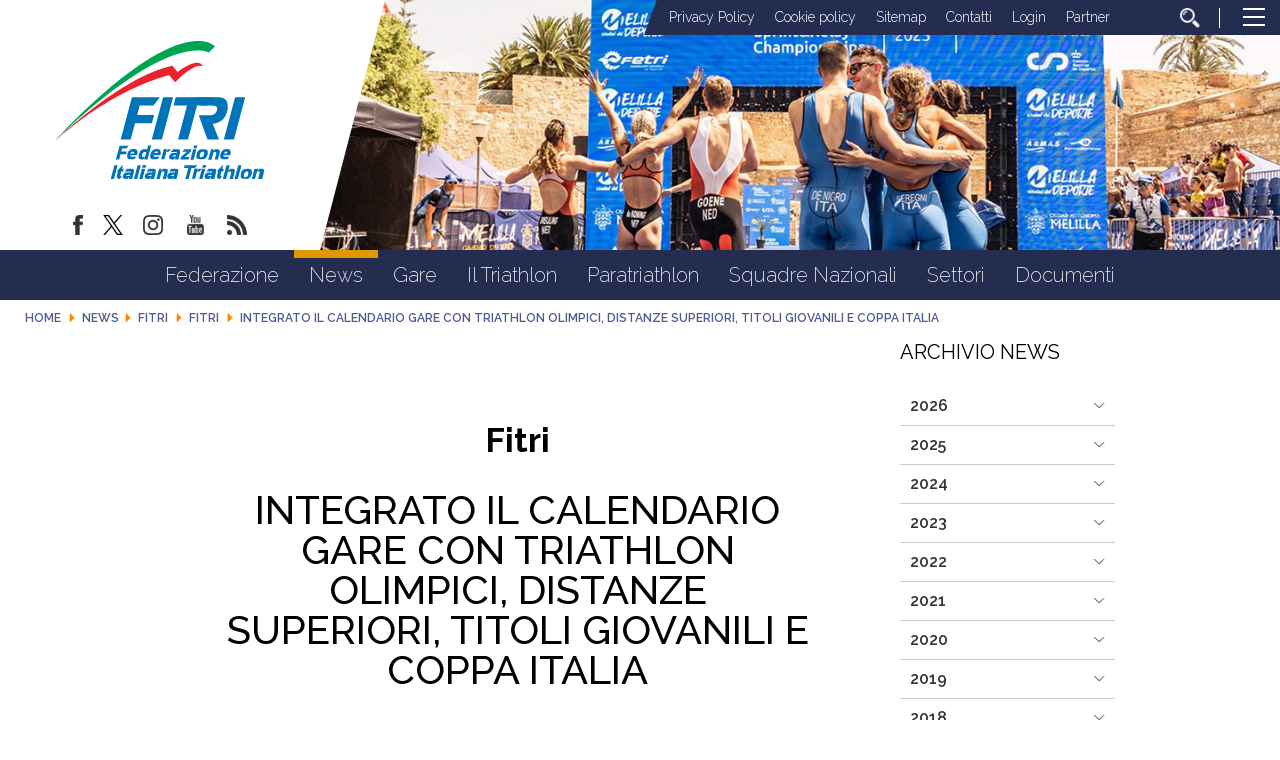

--- FILE ---
content_type: text/html; charset=utf-8
request_url: https://www.fitri.it/it/news/fitri/1110-fitri/8402-integrato-il-calendario-gare-con-triathlon-olimpici,-distanze-superiori,-titoli-giovanili-e-coppa-italia.html
body_size: 13470
content:


<!DOCTYPE html>
<html>
    <head>
		
		
        <base href="https://www.fitri.it/it/news/fitri/1110-fitri/8402-integrato-il-calendario-gare-con-triathlon-olimpici,-distanze-superiori,-titoli-giovanili-e-coppa-italia.html" />
	<meta http-equiv="content-type" content="text/html; charset=utf-8" />
	<meta name="keywords" content="FITRI, Federazione Italiana Triathlon" />
	<meta name="author" content="Federico Masci" />
	<meta name="robots" content="index, follow" />
	<meta property="og:title" content="Integrato il calendario gare con Triathlon olimpici, distanze superiori, titoli giovanili e Coppa Italia" />
	<meta property="og:description" content="Da oggi è 'on line' il calendario federale, integrato delle gare di triathlon olimpici, distanze superiori, titoli giovanili e Coppa Italia, le cui richieste sono pervenute nei termini.   Da domani sarà possibile, fino al termine ultimo dell'8 gennaio, richiedere con lo specifico modulo, tutte le al..." />
	<meta property="og:url" content="https://www.fitri.it/it/news/fitri/1110-fitri/8402-integrato-il-calendario-gare-con-triathlon-olimpici,-distanze-superiori,-titoli-giovanili-e-coppa-italia.html" />
	<meta property="og:type" content="website" />
	<meta property="og:image" content="https://www.fitri.it/images/condivisione-fitri.jpg" />
	<meta name="description" content="Il sito ufficiale della Federazione Italiana Triathlon - FITRI con  tutte le news aggiornate, il programma degli eventi, documenti, foto e video" />
	<title>FITRI - Federazione Italiana Triathlon - Integrato il calendario gare con Triathlon olimpici, distanze superiori, titoli giovanili e Coppa Italia</title>
	<link href="/templates/ifrit/favicon.ico" rel="shortcut icon" type="image/vnd.microsoft.icon" />
	<script src="/media/jui/js/jquery.min.js?b5be463f8a00f0c7ecdc3009737af93e" type="text/javascript"></script>
	<script src="/media/jui/js/jquery-noconflict.js?b5be463f8a00f0c7ecdc3009737af93e" type="text/javascript"></script>
	<script src="/media/jui/js/jquery-migrate.min.js?b5be463f8a00f0c7ecdc3009737af93e" type="text/javascript"></script>
	<script src="/media/system/js/caption.js?b5be463f8a00f0c7ecdc3009737af93e" type="text/javascript"></script>
	<script src="/media/jui/js/bootstrap.min.js?b5be463f8a00f0c7ecdc3009737af93e" type="text/javascript"></script>
	<script src="https://www.fitri.it/components/com_monthlyarchive/assets/js/jq.no-conflict.js?v=4.4.6_20190314125245" type="text/javascript"></script>
	<script src="https://www.fitri.it/components/com_monthlyarchive/assets/uikit/uikit.min.js?v=4.4.6_20190314125245" type="text/javascript"></script>
	<script src="https://www.fitri.it/components/com_monthlyarchive/assets/uikit/uikit-icons.min.js?v=4.4.6_20190314125245" type="text/javascript"></script>
	<script type="text/javascript">
jQuery(window).on('load',  function() {
				new JCaption('img.caption');
			});jMA(document).ready(function($) {
    "use strict";

	// bind change event to select
	$('#filter_date_module').on('change', function () {

		var filter_date_module = $('#filter_date_module').val(); // get selected value
		var menu_item_id = $('#menu_item_id_module').val(); // get selected value

		var url = 'index.php?option=com_monthlyarchive';

		if (filter_date_module) 
		{
			var date_arr = filter_date_module.split("-");
			var year = date_arr[0];
			var month = date_arr[1];

			if (year)
			{
				url += '&year=' + year;
			}

			if (month)
			{
				url += '&month=' + month;
			}
		}
		else
		{
			url += '&year=all';
		}

		if (menu_item_id) 
		{
			url += '&Itemid=' + menu_item_id;
		}

		url += '&task=archive.goToURL';

		$('#maModuleForm').attr('action', url);
		$('#maModuleForm').submit();
	});
});
	</script>

        <meta name="viewport" content="width=device-width, initial-scale=1.0" />
        <link rel="shortcut icon" type="image/x-icon" href="/templates/ifrit/favicon.ico" />
        <!-- iPhone standard bookmark icon (57x57px) home screen -->
        <link rel="apple-touch-icon" href="/templates/ifrit/icon.png" />
        <!-- iPhone Retina display icon (114x114px) home screen -->
        <link rel="apple-touch-icon" href="/templates/ifrit/icon@2x.png" sizes="114x114" />
        <!-- Google Fonts -->
                <link href='https://fonts.googleapis.com/css?family=Montserrat:100,200,300,400,500,600,700,800,900|Raleway:100,200,300,400,500,600,700,800,900' rel='stylesheet' type='text/css'>
                <!-- template css -->
        <link rel="stylesheet" href="/templates/ifrit/stylesheets/app.css" type="text/css" />
        
        <!-- template js -->
        <!--[if lte IE 9]>
            <script type="text/javascript" src="/templates/ifrit/js/vendor/html5shiv.js"></script>
            <script type="text/javascript" src="/templates/ifrit/js/vendor/nwmatcher.js"></script>    
            <script type="text/javascript" src="/templates/ifrit/js/vendor/selectivizr.js"></script>
        <![endif]-->
        
                    <script type="text/javascript" src="/templates/ifrit/js/app.js" data-cookieconsent="ignore"></script>
        
                    <script type="text/javascript" src="/templates/ifrit/js/vendor/jquery-ui.js"></script>
        
                    <script type="text/javascript" src="/templates/ifrit/svi/svi.js"></script>
                
                    <script type="text/javascript" src="/templates/ifrit/svi/impianti.js"></script>
                                
                    <!-- Google Maps API -->
            <script src="https://maps.googleapis.com/maps/api/js?key=AIzaSyB9Z_0jbJ4-cZAis8KkEgZE2iGWFTQd8nE&callback=initMap"></script>
                
                    <!-- Google API -->
            <script src="https://apis.google.com/js/api.js"></script>
                
                    <!-- Vimeo Player -->
            <script src="https://player.vimeo.com/api/player.js"></script>
                
                    <script type="text/javascript" src="//s7.addthis.com/js/300/addthis_widget.js#pubid=ra-5a968474e18c32e5"></script>
        <!--        
<script type="text/javascript">
var appInsights=window.appInsights||function(a){
  function b(a){c[a]=function(){var b=arguments;c.queue.push(function(){c[a].apply(c,b)})}}var c={config:a},d=document,e=window;setTimeout(function(){var b=d.createElement("script");b.src=a.url||"https://az416426.vo.msecnd.net/scripts/a/ai.0.js",d.getElementsByTagName("script")[0].parentNode.appendChild(b)});try{c.cookie=d.cookie}catch(a){}c.queue=[];for(var f=["Event","Exception","Metric","PageView","Trace","Dependency"];f.length;)b("track"+f.pop());if(b("setAuthenticatedUserContext"),b("clearAuthenticatedUserContext"),b("startTrackEvent"),b("stopTrackEvent"),b("startTrackPage"),b("stopTrackPage"),b("flush"),!a.disableExceptionTracking){f="onerror",b("_"+f);var g=e[f];e[f]=function(a,b,d,e,h){var i=g&&g(a,b,d,e,h);return!0!==i&&c["_"+f](a,b,d,e,h),i}}return c
  }({
      instrumentationKey:"15a224e5-c429-424e-bced-a3a2824bbeb4"
  });

window.appInsights=appInsights,appInsights.queue&&0===appInsights.queue.length&&appInsights.trackPageView();
</script>        
-->        
       
    <!-- Matomo -->
<script>
  var _paq = window._paq = window._paq || [];
  /* tracker methods like "setCustomDimension" should be called before "trackPageView" */
  _paq.push(['trackPageView']);
  _paq.push(['enableLinkTracking']);
  (function() {
    var u="https://matomoweb.coninet.it/";
    _paq.push(['setTrackerUrl', u+'matomo.php']);
    _paq.push(['setSiteId', '103']);
    var d=document, g=d.createElement('script'), s=d.getElementsByTagName('script')[0];
    g.async=true; g.src=u+'matomo.js'; s.parentNode.insertBefore(g,s);
  })();
</script>
<!-- End Matomo Code --></head>


    <body class=" it-it  news fitri fitri integrato-il-calendario-gare-con-triathlon-olimpici,-distanze-superiori,-titoli-giovanili-e-coppa-italia 
         no-preload" >
        <div id="dT-cyqwC5VcJg0xAa17kSGXsok_T2BSBt7rEQA84Knv4"></div><script src="https://mktdplp102cdn.azureedge.net/public/latest/js/ws-tracking.js?v=1.84.2007"></script><div class="d365-mkt-config" style="display:none" data-website-id="T-cyqwC5VcJg0xAa17kSGXsok_T2BSBt7rEQA84Knv4" data-hostname="692a0d3abccb490d8335ea72b451d0a2.svc.dynamics.com"></div>

                
        <!-- Site Wrapper -->
        <div id="site-wrapper">
        
        
        
       
                
        
                
        
                
        
        <!-- NO: -->
                            <!-- Header -->
                                <div id="header-wrapper">
                    <header id="header" data-bbq-width="fullWrapped">
                                                                
                                        <!-- 212 -->        <div class="module-logo_soc_container">
            
                                            

<div class="custom-logo_soc_container"  >
			<div class="moduletable-logo">
						
<div data-com="immagine">
            <a href="/it/"  title="logo fitri">
                <picture>
                <source media="(min-width: 1200px)" srcset="/images/logo.svg">
                <source media="(min-width: 640px)" srcset="/images/logo.svg">
                <source media="(min-width: 0px)" srcset="/images/logo_mobile.svg">
                <img src="/images/logo.svg" alt="logo fitri">
            </picture>
            </a>
    </div>		</div>
			<div class="moduletable-social">
						
<div data-com="social">
    <a class="facebook" target="_blank" href="https://www.facebook.com/pages/Federazione-Italiana-Triathlon/428986370566829?ref=hl" title="facebook"><img src="/images/facebook.png" alt="facebook" /></a><a class="twitter" target="_blank" href="https://twitter.com/federtriathlon?lang=it" title="twitter"><img src="/images/twitter_new.png" alt="twitter" /></a><a class="instagram" target="_blank" href="https://www.instagram.com/federazioneitalianatriathlon/?hl=it" title="instagram"><img src="/images/instagram.png" alt="instagram" /></a><a class="youtube" target="_blank" href="https://www.youtube.com/channel/UC8WAzQwlo9jXSTWF3oN-AbA" title="youtube"><img src="/images/yt.png" alt="youtube" /></a><a class="custom1" target="_blank" href="https://www.fitri.it/news/fitri.html?format=feed&type=rss" title="custom1"><img src="/images/feed.png" alt="custom1" /></a></div>		</div>
	</div>
            
                        
		</div>
	
                                        
                                        <!-- 199 -->        <div class="module-testata">
            
                                            

<div class="custom-testata"  >
	<div data-com="slider" data-slider-type="fade" data-slider-controls="n" data-slider-timer="6" data-slider-loop="true" data-slider-show-all="0" data-slides-per-break="0:1" data-slider-enable-num="0">
<div data-slider="item"><img src="/images/2025/testata/00-Melilla.jpg" alt="Testata 00" /></div>
<div data-slider="item"><img src="/images/2025/testata/01-EmirhanTemel-2677.jpg" alt="Testata 01" /></div>
<div data-slider="item"><img src="/images/2025/testata/02-EmirhanTemel-1488.jpg" alt="Testata 02" /></div>
<div data-slider="item"><img src="/images/2025/testata/03-EgemenDagistanli_02283.jpg" alt="Testata 03" /></div>
<div data-slider="item"><img src="/images/2025/testata/04-BL_WT_SAIDIA_WORLD_CUP_JUN29_5049.jpg" alt="Testata 04" /></div>
<div data-slider="item"><img src="/images/2025/testata/05-Ballabio_FITRI-1034.jpg" alt="Testata 05" /></div>
<div data-slider="item"><img src="/images/2025/testata/06-54671460090_7d74479248_o.jpg" alt="Testata 06" /></div>
<div data-slider="item"><img src="/images/2025/testata/07-54671459385_bafcc1a1e6_o.jpg" alt="Testata 07" /></div>
<div data-slider="item"><img src="/images/2025/testata/08-250531_113248-32pbB00.jpg" alt="Testata 08" /></div>
<div data-slider="item"><img src="/images/2025/testata/09-_ALE6483.jpg" alt="Testata 09" /></div>
<!--p>Mantenere</p-->
<div data-slider="item"><img src="/images/2024/testata/11-zona-cambio.jpg" alt="Testata 10 - zona cambio" /></div>
<div data-slider="item"><img src="/images/2025/testata/12-Para-HP-REV.jpg" alt="Testata 11 - Para Rev" /></div>
</div></div>
            
                        
		</div>
	
                                        
                                        <!-- 207 -->        <div class="module-lp_tool_menu">
            
                                            

<div class="custom-lp_tool_menu"  >
			<div class="moduletable-tool_menu">
						<ul class="nav menu mod-list">
<li class="item-1381"><a href="/it/privacy-policy.html" >Privacy Policy</a></li><li class="item-1382"><a href="/it/cookie-policy.html" >Cookie policy</a></li><li class="item-190 active"><a href="/it/sitemap.html" >Sitemap</a></li><li class="item-188"><a href="https://www.fitri.it/it/federazione/uffici.html" >Contatti</a></li><li class="item-191 parent"><a href="/it/login.html" >Login</a></li><li class="item-963"><a href="/it/partner.html" >Partner</a></li><li class="item-170"><a href="/it/cerca.html" class=" cerca"><img src="/images/lente_b.png" alt="Cerca" /></a></li></ul>
		</div>
	</div>
            
                        
		</div>
	
                                        
                                        <!-- 201 -->        <div class="module-panino">
            
                                            
<div id="menu-200" class="hamburger" data-com="hamburger" data-hamburger="desktop" data-hamburger-type="icon-x">
     
    
            <span class="line1"></span>
        <span class="line2"></span>
        <span class="line3"></span>
        
</div>            
                        
		</div>
	
                                                                        </header>
                </div>
                              

                            <!-- Nav -->
                                <div id="nav-wrapper">
                    <nav id="nav" data-bbq-width="fullWrapped">
                                                                
                                        <!-- 213 -->        <div class="module-mon_menu">
            
                                            
<div data-com="mixedmenu" data-mixedmenu-smartphone="curtain" data-mixedmenu-tablet="dropDownClickFlat" data-mixedmenu-desktop="dropDownClickFlat" data-mixedmenu-id="menu-213" >

    <ul class="mixedmenu" data-mixedmenu="root"
            >
    <li class="item-101"><a href="/it/" >Home</a></li><li class="item-108 divider deeper parent"><span class="separator">
	Federazione</span>
<ul class="nav-child unstyled small"><li class="item-116"><a href="/it/federazione/storia-fitri.html" >Storia</a></li><li class="item-293"><a href="/it/federazione/consiglio-federale-2.html" >Organi Centrali</a></li><li class="item-286"><a href="/it/federazione/organi-territoriali.html" >Organi Territoriali</a></li><li class="item-897"><a href="/it/federazione/commissioni.html" >Commissioni</a></li><li class="item-113"><a href="/it/federazione/consulta.html" >Consulta</a></li><li class="item-115"><a href="/it/federazione/giustizia.html" >Giustizia</a></li><li class="item-110"><a href="/it/federazione/organigramma.html" >Organigramma</a></li><li class="item-118"><a href="/it/federazione/giudici.html" >Giudici</a></li><li class="item-285"><a href="/it/federazione/bilancio.html" >Bilancio</a></li><li class="item-122"><a href="/it/federazione/cerca-società.html" >Cerca società</a></li><li class="item-1114 parent"><a href="/it/federazione/federazione-trasparente.html" >Federazione Trasparente</a></li></ul></li><li class="item-309 active divider deeper parent"><span class="separator">
	News</span>
<ul class="nav-child unstyled small"><li class="item-983 current active"><a href="/it/news/fitri.html" >Fitri</a></li><li class="item-984"><a href="/it/news/comitati-regionali.html" >Comitati regionali</a></li><li class="item-1345 parent"><a href="/it/news/sezioni-speciali.html" >Sezioni Speciali</a></li></ul></li><li class="item-134 divider deeper parent"><span class="separator">
	Gare</span>
<ul class="nav-child unstyled small"><li class="item-135"><a href="/it/gare/calendario.html" >Calendario</a></li><li class="item-160"><a href="https://www.myfitri.it/risultati" target="_blank" >Risultati e Rank</a></li><li class="item-390"><a href="/it/gare/in-scadenza.html" >In scadenza</a></li><li class="item-1037"><a href="/it/gare/programma-gare.html" >Programma Gare</a></li><li class="item-1377"><a href="/it/settori/age-group/calendario-attività-internazionale.html" target="_blank" >Calendario Internazionale Age Group</a></li></ul></li><li class="item-124 divider deeper parent"><span class="separator">
	Il Triathlon</span>
<ul class="nav-child unstyled small"><li class="item-131"><a href="/it/il-triathlon/storia.html" >Storia</a></li><li class="item-130"><a href="/it/il-triathlon/categorie.html" >Categorie</a></li><li class="item-125"><a href="/it/il-triathlon/triathlon.html" >Triathlon</a></li><li class="item-127"><a href="/it/il-triathlon/duathlon.html" >Duathlon</a></li><li class="item-128"><a href="/it/il-triathlon/aquathlon.html" >Aquathlon</a></li><li class="item-962"><a href="/it/il-triathlon/cross-triathlon.html" >Cross Triathlon</a></li><li class="item-129"><a href="/it/il-triathlon/winter-triathlon.html" >Winter Triathlon</a></li></ul></li><li class="item-126 divider deeper parent"><span class="separator">
	Paratriathlon</span>
<ul class="nav-child unstyled small"><li class="item-391"><a href="/it/paratriathlon/storia-del-paratriathlon.html" >Storia del Paratriathlon</a></li><li class="item-393"><a href="/it/paratriathlon/come-entrare.html" >Come Entrare</a></li><li class="item-394"><a href="/it/paratriathlon/documenti.html" >Documenti</a></li></ul></li><li class="item-138 divider deeper parent"><span class="separator">
	Squadre Nazionali</span>
<ul class="nav-child unstyled small"><li class="item-139"><a href="/it/squadre-nazionali/programma-olimpico-sviluppo-italia.html" >Programma Olimpico - Sviluppo Italia</a></li><li class="item-1383"><a href="/it/squadre-nazionali/programma-paralimpico.html" >Programma Paralimpico</a></li><li class="item-140"><a href="/it/squadre-nazionali/giovani.html" >Giovani</a></li><li class="item-206"><a href="/it/squadre-nazionali/multisport.html" >Multisport</a></li><li class="item-143"><a href="/it/squadre-nazionali/disposizioni.html" >Disposizioni</a></li><li class="item-1360"><a href="/it/squadre-nazionali/iscrizioni.html" >Iscrizioni</a></li><li class="item-144"><a href="http://www.triathlon.org/events " target="_blank" >Calendario internazionale</a></li><li class="item-142"><a href="/it/squadre-nazionali/medagliere.html" >Medagliere</a></li></ul></li><li class="item-961 divider deeper parent"><span class="separator">
	Settori</span>
<ul class="nav-child unstyled small"><li class="item-151 parent"><a href="/it/settori/s-i-t/presentazione.html" >S.I.T.</a></li><li class="item-133 parent"><a href="/it/settori/giovani.html" >Giovani</a></li><li class="item-132 parent"><a href="/it/settori/age-group.html" >Age Group</a></li><li class="item-808 parent"><a href="/it/settori/donne.html" >Donne</a></li><li class="item-136 parent"><a href="/it/settori/scuola-e-universita/scuola-e-universita.html" >Scuola e Università</a></li><li class="item-145 parent"><a href="/it/settori/area-medica/organizzazione-medica.html" >Area medica</a></li><li class="item-159"><a href="/it/settori/tesseramento.html" >Tesseramento</a></li></ul></li><li class="item-176"><a href="/it/documenti.html" >Documenti</a></li>    </ul>

    </div>
            
                        
		</div>
	
                                        
                                        <!-- 214 -->        <div class="module-mon_panino">
            
                                            
<div id="menu-213" class="hamburger" data-com="hamburger" data-hamburger="smartphone" data-hamburger-type="icon">
     
    
        
</div>            
                        
		</div>
	
                                                                        </nav>
                </div>
                        
                
        <div id="site-content">

                            <!-- Breadcrumb -->
                  
                <div id="breadcrumb-wrapper">
                    <section id="breadcrumb" data-bbq-width="fullWrapped">
                                                                
                                        <!-- 239 -->        <div class="module-breadcrumb">
            
                                            <div aria-label="breadcrumbs" role="navigation">
	<ul itemscope itemtype="https://schema.org/BreadcrumbList" class="breadcrumb-breadcrumb">
					<li class="active">
				<span class="divider icon-location"></span>
			</li>
		
						<li itemprop="itemListElement" itemscope itemtype="https://schema.org/ListItem">
											<a itemprop="item" href="/it/" class="pathway"><span itemprop="name">Home</span></a>
					
											<span class="divider">
							<img src="/media/system/images/arrow.png" alt="" />						</span>
										<meta itemprop="position" content="1">
				</li>
							<li itemprop="itemListElement" itemscope itemtype="https://schema.org/ListItem">
											<span itemprop="name">
							News						</span>
					
											<span class="divider">
							<img src="/media/system/images/arrow.png" alt="" />						</span>
										<meta itemprop="position" content="2">
				</li>
							<li itemprop="itemListElement" itemscope itemtype="https://schema.org/ListItem">
											<a itemprop="item" href="/it/news/fitri.html" class="pathway"><span itemprop="name">Fitri</span></a>
					
											<span class="divider">
							<img src="/media/system/images/arrow.png" alt="" />						</span>
										<meta itemprop="position" content="3">
				</li>
							<li itemprop="itemListElement" itemscope itemtype="https://schema.org/ListItem">
											<a itemprop="item" href="/it/news/fitri/1110-fitri.html" class="pathway"><span itemprop="name">FITri</span></a>
					
											<span class="divider">
							<img src="/media/system/images/arrow.png" alt="" />						</span>
										<meta itemprop="position" content="4">
				</li>
							<li itemprop="itemListElement" itemscope itemtype="https://schema.org/ListItem" class="active">
					<span itemprop="name">
						Integrato il calendario gare con Triathlon olimpici, distanze superiori, titoli giovanili e Coppa Italia					</span>
					<meta itemprop="position" content="5">
				</li>
				</ul>
</div>
            
                        
		</div>
	
                                                                        </section>
                </div>
            


            


                            <!-- Top-a -->
                                <div id="top-a-wrapper">
                    <section id="top-a" data-bbq-width="wrapped">
                                                                
                                        <!-- 200 -->        <div class="module-menu_agg">
            
                                            
<div data-com="mixedmenu" data-mixedmenu-smartphone="offCanvasRight" data-mixedmenu-tablet="lightboxD" data-mixedmenu-desktop="lightboxD" data-mixedmenu-id="menu-200" >

    <ul class="mixedmenu" data-mixedmenu="root"
            >
    <li class="item-101"><a href="/it/" >Home</a></li><li class="item-108 divider deeper parent"><span class="separator">
	Federazione</span>
<ul class="nav-child unstyled small"><li class="item-116"><a href="/it/federazione/storia-fitri.html" >Storia</a></li><li class="item-293"><a href="/it/federazione/consiglio-federale-2.html" >Organi Centrali</a></li><li class="item-286"><a href="/it/federazione/organi-territoriali.html" >Organi Territoriali</a></li><li class="item-897"><a href="/it/federazione/commissioni.html" >Commissioni</a></li><li class="item-113"><a href="/it/federazione/consulta.html" >Consulta</a></li><li class="item-115"><a href="/it/federazione/giustizia.html" >Giustizia</a></li><li class="item-110"><a href="/it/federazione/organigramma.html" >Organigramma</a></li><li class="item-118"><a href="/it/federazione/giudici.html" >Giudici</a></li><li class="item-285"><a href="/it/federazione/bilancio.html" >Bilancio</a></li><li class="item-122"><a href="/it/federazione/cerca-società.html" >Cerca società</a></li><li class="item-1114 deeper parent"><a href="/it/federazione/federazione-trasparente.html" >Federazione Trasparente</a><ul class="nav-child unstyled small"><li class="item-117 deeper parent"><a href="/it/federazione/federazione-trasparente/bandi-di-gara.html" >Bandi di gara</a><ul class="nav-child unstyled small"><li class="item-1043"><a href="/it/federazione/federazione-trasparente/bandi-di-gara/ditte-aggiudicatrici.html" >Ditte aggiudicatrici </a></li><li class="item-1045"><a href="/it/federazione/federazione-trasparente/bandi-di-gara/bandi-e-gare-in-corso.html" >Bandi e gare in corso</a></li><li class="item-1047"><a href="/it/federazione/federazione-trasparente/bandi-di-gara/bandi-e-gare-assegnati.html" >Bandi e gare assegnati </a></li></ul></li><li class="item-1344"><a href="/it/federazione/federazione-trasparente/avvisi-pubblici-e-manifestazioni-di-interesse.html" >Avvisi pubblici e manifestazioni di interesse</a></li></ul></li></ul></li><li class="item-309 active divider deeper parent"><span class="separator">
	News</span>
<ul class="nav-child unstyled small"><li class="item-983 current active"><a href="/it/news/fitri.html" >Fitri</a></li><li class="item-984"><a href="/it/news/comitati-regionali.html" >Comitati regionali</a></li><li class="item-1345 deeper parent"><a href="/it/news/sezioni-speciali.html" >Sezioni Speciali</a><ul class="nav-child unstyled small"><li class="item-1341"><a href="/it/news/sezioni-speciali/assemblee-regionali-2024.html" >Assemblee Regionali 2024</a></li></ul></li></ul></li><li class="item-134 divider deeper parent"><span class="separator">
	Gare</span>
<ul class="nav-child unstyled small"><li class="item-135"><a href="/it/gare/calendario.html" >Calendario</a></li><li class="item-160"><a href="https://www.myfitri.it/risultati" target="_blank" >Risultati e Rank</a></li><li class="item-390"><a href="/it/gare/in-scadenza.html" >In scadenza</a></li><li class="item-1037"><a href="/it/gare/programma-gare.html" >Programma Gare</a></li><li class="item-1377"><a href="/it/settori/age-group/calendario-attività-internazionale.html" target="_blank" >Calendario Internazionale Age Group</a></li></ul></li><li class="item-124 divider deeper parent"><span class="separator">
	Il Triathlon</span>
<ul class="nav-child unstyled small"><li class="item-131"><a href="/it/il-triathlon/storia.html" >Storia</a></li><li class="item-130"><a href="/it/il-triathlon/categorie.html" >Categorie</a></li><li class="item-125"><a href="/it/il-triathlon/triathlon.html" >Triathlon</a></li><li class="item-127"><a href="/it/il-triathlon/duathlon.html" >Duathlon</a></li><li class="item-128"><a href="/it/il-triathlon/aquathlon.html" >Aquathlon</a></li><li class="item-962"><a href="/it/il-triathlon/cross-triathlon.html" >Cross Triathlon</a></li><li class="item-129"><a href="/it/il-triathlon/winter-triathlon.html" >Winter Triathlon</a></li></ul></li><li class="item-126 divider deeper parent"><span class="separator">
	Paratriathlon</span>
<ul class="nav-child unstyled small"><li class="item-391"><a href="/it/paratriathlon/storia-del-paratriathlon.html" >Storia del Paratriathlon</a></li><li class="item-393"><a href="/it/paratriathlon/come-entrare.html" >Come Entrare</a></li><li class="item-394"><a href="/it/paratriathlon/documenti.html" >Documenti</a></li></ul></li><li class="item-138 divider deeper parent"><span class="separator">
	Squadre Nazionali</span>
<ul class="nav-child unstyled small"><li class="item-139"><a href="/it/squadre-nazionali/programma-olimpico-sviluppo-italia.html" >Programma Olimpico - Sviluppo Italia</a></li><li class="item-1383"><a href="/it/squadre-nazionali/programma-paralimpico.html" >Programma Paralimpico</a></li><li class="item-140"><a href="/it/squadre-nazionali/giovani.html" >Giovani</a></li><li class="item-206"><a href="/it/squadre-nazionali/multisport.html" >Multisport</a></li><li class="item-143"><a href="/it/squadre-nazionali/disposizioni.html" >Disposizioni</a></li><li class="item-1360"><a href="/it/squadre-nazionali/iscrizioni.html" >Iscrizioni</a></li><li class="item-144"><a href="http://www.triathlon.org/events " target="_blank" >Calendario internazionale</a></li><li class="item-142"><a href="/it/squadre-nazionali/medagliere.html" >Medagliere</a></li></ul></li><li class="item-961 divider deeper parent"><span class="separator">
	Settori</span>
<ul class="nav-child unstyled small"><li class="item-151 deeper parent"><a href="/it/settori/s-i-t/presentazione.html" >S.I.T.</a><ul class="nav-child unstyled small"><li class="item-152"><a href="/it/settori/s-i-t/presentazione.html" >Presentazione</a></li><li class="item-153"><a href="/it/settori/s-i-t/tecnici-societari.html" >Tecnici Societari</a></li><li class="item-154"><a href="/it/settori/s-i-t/tecnici-individuali.html" >Tecnici Individuali</a></li><li class="item-156 deeper parent"><a href="/it/settori/s-i-t/calendario.html" >Calendario</a><ul class="nav-child unstyled small"><li class="item-407"><a href="/it/settori/s-i-t/calendario/corso-coni.html" >Corso CONI</a></li><li class="item-408"><a href="/it/settori/s-i-t/calendario/corso-nazionale-per-tecnici-iv°-livello-europeo.html" >Corso Nazionale per Tecnici IV° Livello Europeo</a></li><li class="item-409"><a href="/it/settori/s-i-t/calendario/seminario-coni.html" >Seminario CONI</a></li><li class="item-410"><a href="/it/settori/s-i-t/calendario/seminario-di-aggiornamento-fitri.html" >Seminario di Aggiornamento FITRI</a></li><li class="item-411"><a href="/it/settori/s-i-t/calendario/convegno-nazionale-fitri.html" >Convegno Nazionale FITRI </a></li><li class="item-412"><a href="/it/settori/s-i-t/calendario/corsi-di-specializzazione.html" >Corsi di Specializzazione</a></li><li class="item-414"><a href="/it/settori/s-i-t/calendario/corso-di-formazione-istruttori.html" >Corso di Formazione Istruttori</a></li><li class="item-415"><a href="/it/settori/s-i-t/calendario/corso-di-formazione-allenatore-i-livello.html" >Corso di Formazione Allenatore I Livello</a></li><li class="item-416"><a href="/it/settori/s-i-t/calendario/corso-di-formazione-allenatore-ii-livello.html" >Corso di Formazione Allenatore II Livello</a></li><li class="item-451"><a href="/it/settori/s-i-t/calendario/corso-attività-giovanile-fitri.html" >Corso Attività Giovanile FITRI</a></li><li class="item-1353"><a class="banner" href="/it/settori/s-i-t/calendario/news-settore-istruzione-tecnica.html" >News Settore Istruzione Tecnica</a></li></ul></li><li class="item-158"><a href="/it/settori/s-i-t/allenatri.html" >AllenaTRI</a></li><li class="item-157"><a href="/it/settori/s-i-t/corso-allievo-istruttore.html" >Corso Allievo Istruttore </a></li><li class="item-1326"><a href="https://www.formazionefitri.it/moodle/" target="_blank" >E-Learning FITRI</a></li><li class="item-794"><a href="http://tesseramento.fitri.it/ " target="_blank" >Area Riservata</a></li><li class="item-1354"><a href="https://www.formazionefitri.it/" target="_blank" >Piattaforma formazione FITRI</a></li></ul></li><li class="item-133 deeper parent"><a href="/it/settori/giovani.html" >Giovani</a><ul class="nav-child unstyled small"><li class="item-200"><a href="/it/settori/giovani/scopri-il-settore-giovanile.html" >Scopri il Settore Giovanile</a></li><li class="item-201"><a href="/it/settori/giovani/attività-giovanile.html" >Attività Giovanile</a></li><li class="item-202"><a href="/it/settori/giovani/calendario-attività.html" >Calendario Attività</a></li><li class="item-203"><a href="/it/settori/giovani/progetti-scolastici.html" >Progetti scolastici</a></li><li class="item-204"><a href="/it/settori/giovani/i-progetti-per-crescere.html" >I Progetti per Crescere</a></li><li class="item-205"><a href="/it/settori/giovani/scuole-triathlon-federali.html" >Scuole triathlon federali</a></li></ul></li><li class="item-132 deeper parent"><a href="/it/settori/age-group.html" >Age Group</a><ul class="nav-child unstyled small"><li class="item-771"><a href="/it/settori/age-group/il-progetto.html" >Il progetto</a></li><li class="item-793"><a href="/it/settori/age-group/calendario-attività-internazionale.html" >Calendario Attività Internazionale</a></li><li class="item-239"><a href="/it/settori/age-group/info-body-gara.html" >Info Body Gara</a></li><li class="item-1113"><a href="/it/settori/age-group/team-italia-age-group.html" >Team Italia Age Group</a></li></ul></li><li class="item-808 deeper parent"><a href="/it/settori/donne.html" >Donne</a><ul class="nav-child unstyled small"><li class="item-1373"><a href="/it/settori/donne.html" >Commissione Donne </a></li><li class="item-1374"><a href="/it/settori/donne/progetti-commissione-donne.html" >Progetti</a></li><li class="item-1375"><a href="/it/settori/donne/team-italia-age-group-commissione-donne.html" >TEAM ITALIA AGE GROUP</a></li></ul></li><li class="item-136 deeper parent"><a href="/it/settori/scuola-e-universita/scuola-e-universita.html" >Scuola e Università</a><ul class="nav-child unstyled small"><li class="item-1356"><a href="/it/settori/scuola-e-universita/scuola-e-universita.html" >Scuola e università</a></li><li class="item-629"><a href="/it/settori/scuola-e-universita/news-scuola.html" >News Scuola e Università</a></li><li class="item-628"><a href="https://www.fitri.it/it/settori/scuola-e-universita/documenti-universita.html" >Convenzioni Università</a></li><li class="item-1372"><a href="/it/settori/scuola-e-universita/cnu-triathlon.html" >CNU Triathlon</a></li><li class="item-645"><a href="/it/settori/scuola-e-universita/documenti-universita.html" >Documenti Università</a></li><li class="item-1357"><a href="/it/settori/scuola-e-universita/documenti-scuola.html" >Documenti Scuola</a></li></ul></li><li class="item-145 deeper parent"><a href="/it/settori/area-medica/organizzazione-medica.html" >Area medica</a><ul class="nav-child unstyled small"><li class="item-146"><a href="/it/settori/area-medica/organizzazione-medica.html" >Organizzazione Medica</a></li><li class="item-147"><a href="/it/settori/area-medica/leggi-e-regolamenti.html" >Leggi e Regolamenti</a></li><li class="item-148"><a href="http://www.nadoitalia.it/it/" target="_blank" >Area Antidoping</a></li><li class="item-149"><a href="/it/settori/area-medica/news.html" >News</a></li><li class="item-1075"><a href="/it/settori/area-medica/sportello-antidoping.html" >Sportello Antidoping</a></li></ul></li><li class="item-159"><a href="/it/settori/tesseramento.html" >Tesseramento</a></li></ul></li><li class="item-176"><a href="/it/documenti.html" >Documenti</a></li>    </ul>

                        <div class="modules-container">
                <div class="menu-modules">
                            <!-- 206 -->        <div class="module-agg_panino">
            
                                            

<div class="custom-agg_panino"  >
			<div class="moduletable-tool_menu">
						<ul class="nav menu mod-list">
<li class="item-1381"><a href="/it/privacy-policy.html" >Privacy Policy</a></li><li class="item-1382"><a href="/it/cookie-policy.html" >Cookie policy</a></li><li class="item-190 active"><a href="/it/sitemap.html" >Sitemap</a></li><li class="item-188"><a href="https://www.fitri.it/it/federazione/uffici.html" >Contatti</a></li><li class="item-191 parent"><a href="/it/login.html" >Login</a></li><li class="item-963"><a href="/it/partner.html" >Partner</a></li><li class="item-170"><a href="/it/cerca.html" class=" cerca"><img src="/images/lente_b.png" alt="Cerca" /></a></li></ul>
		</div>
			<div class="moduletable-social">
						
<div data-com="social">
    <a class="facebook" target="_blank" href="https://www.facebook.com/pages/Federazione-Italiana-Triathlon/428986370566829?ref=hl" title="facebook"><img src="/images/facebook.png" alt="facebook" /></a><a class="twitter" target="_blank" href="https://twitter.com/federtriathlon?lang=it" title="twitter"><img src="/images/twitter_new.png" alt="twitter" /></a><a class="instagram" target="_blank" href="https://www.instagram.com/federazioneitalianatriathlon/?hl=it" title="instagram"><img src="/images/instagram.png" alt="instagram" /></a><a class="youtube" target="_blank" href="https://www.youtube.com/channel/UC8WAzQwlo9jXSTWF3oN-AbA" title="youtube"><img src="/images/yt.png" alt="youtube" /></a><a class="custom1" target="_blank" href="https://www.fitri.it/news/fitri.html?format=feed&type=rss" title="custom1"><img src="/images/feed.png" alt="custom1" /></a></div>		</div>
	</div>
            
                        
		</div>
	                </div>
            </div>
            </div>
            
                        
		</div>
	
                                                                        </section>
                </div>                        
                        
            
                        
            
                        
            
            

                        
            
                        
            
                        
            
            


                        
            
                        
            
                        
            
            

                        
            
                        
            
            
                        
            
            


                        
            
                        
            
                        
            
            


            


            <div id="message-wrapper">
                <!-- Message -->
                <section id="message" data-bbq-width="wrapped">
                    <div id="system-message-container">
	</div>

                </section>
            </div>           



            <!-- ...MAIN... -->
                            <!-- Content + Right -->
                <div id="content-wrapper">
                    <div id="content" data-bbq-width="wrapped">
                        <!-- Main -->
                        <main>
                            <!-- Main-top-a -->
                                                                                            <section id="main-top-a">
                                                                                        
                                                    <!-- 396 -->        <div class="module">
            
                                            

<div class="custom"  >
	<script type='text/javascript' src='https://cs.iubenda.com/autoblocking/3387960.js' charset='UTF-8' async></script>
<script type="text/javascript">
var _iub = _iub || [];
_iub.csConfiguration = {"askConsentAtCookiePolicyUpdate":true,"countryDetection":true,"floatingPreferencesButtonDisplay":"bottom-left","gdprAppliesGlobally":false,"perPurposeConsent":true,"reloadOnConsent":true,"siteId":3387960,"cookiePolicyId":88683277,"lang":"it", "banner":{ "acceptButtonCaptionColor":"#FFFFFF","acceptButtonColor":"#0073CE","acceptButtonDisplay":true,"backgroundColor":"#FFFFFF","closeButtonRejects":true,"customizeButtonCaptionColor":"#4D4D4D","customizeButtonColor":"#DADADA","customizeButtonDisplay":true,"explicitWithdrawal":true,"listPurposes":true,"position":"float-top-center","prependOnBody":true,"rejectButtonDisplay":true,"showPurposesToggles":true,"showTitle":false,"textColor":"#000000","html":"<div class=\"iubenda-cs-container\">     <div class=\"iubenda-cs-content\" style=\"background-color: #FFFFFF !important;color: #000000 !important;font-size: 14px !important;\">         <div class=\"iubenda-cs-rationale\"><button type=\"button\" class=\"iubenda-cs-close-btn\" tabindex=\"0\" role=\"button\" aria-pressed=\"false\">×</button>             <div class=\"iubenda-banner-content iubenda-custom-content iubenda-banner-content-padded\" role=\"document\">                 <div id=\"iubenda-cs-paragraph\">                     <p class=\"iub-p\">                         La FITri e terze parti selezionate utilizzano cookie o tecnologie simili per finalità tecniche e, con il tuo espresso consenso, anche per le finalità di 1) <strong data-iub-role=\"purposes_emphasis\">funzionalità</strong> ed 2) <strong data-iub-role=\"purposes_emphasis\">esperienza</strong>. Il tutto come specificato nella <a href=\"https://www.iubenda.com/privacy-policy/88683277/cookie-policy?an=no&amp;s_ck=false&amp;newmarkup=yes\" class=\"iubenda-cs-cookie-policy-lnk\" target=\"_blank\" rel=\"noopener\">cookie policy</a>.                         Puoi liberamente prestare o rifiutare il tuo consenso. In qualsiasi momento potrai modificare e/o revocare il consenso, accedendo al pannello delle preferenze. Ti informiamo che il rifiuto del consenso prestato per finalità tecniche può rendere non disponibili le relative funzioni.                         Usa il pulsante “Accetta tutto” per acconsentire. Usa il pulsante “Rifiuta tutto” o chiudi questa informativa per continuare senza accettare.</p> </div></div><div class=\"iubenda-granular-controls-container\"><div class=\"iub-toggle-checkbox granular-control-checkbox iub-toggle-id-1 granular-control-checkbox--disabled\"><input id=\"iub-toggle-id-1\" name=\"Necessari\" class=\"style1\" type=\"checkbox\" value=\"true\" disabled=\"\"><label for=\"iub-toggle-id-1\"><span>Necessari</span></label></div><div class=\"iub-toggle-checkbox granular-control-checkbox iub-toggle-id-2\"><input id=\"iub-toggle-id-2\" name=\"Funzionalità\" class=\"style1\" type=\"checkbox\" value=\"false\"><label for=\"iub-toggle-id-2\"><span>Funzionalità</span></label></div><div class=\"iub-toggle-checkbox granular-control-checkbox iub-toggle-id-3\"><input id=\"iub-toggle-id-3\" name=\"Esperienza\" class=\"style1\" type=\"checkbox\" value=\"false\"><label for=\"iub-toggle-id-3\"><span>Esperienza</span></label></div></div><div class=\"iubenda-cs-counter\" style=\"display: none;\">Premi ancora per continuare 0/1</div><div class=\"iubenda-cs-opt-group\" style=\"color:#FFFFFF!important;\"><div class=\"iubenda-cs-opt-group-custom iubenda-cs-opt-group-granular\"><button class=\"iubenda-cs-customize-btn\" tabindex=\"0\" role=\"button\" aria-pressed=\"false\">Scopri di più</button></div><div class=\"iubenda-cs-opt-group-consent\"><button class=\"iubenda-cs-reject-btn iubenda-cs-btn-primary\" tabindex=\"0\" role=\"button\" aria-pressed=\"false\">Rifiuta tutto</button>     <button class=\"iubenda-cs-accept-btn iubenda-cs-btn-primary\" tabindex=\"0\" role=\"button\" aria-pressed=\"false\">Accetta tutto</button></div></div></div></div></div>" }};
</script>

<script type="text/javascript" src="//cdn.iubenda.com/cs/iubenda_cs.js" charset="UTF-8" async></script></div>
            
                        
		</div>
	
                                                                                                            </section>
                                                        <!-- Main-top-b -->
                                                        <!-- Main-top-c -->
                                                        <!-- Component -->
                                                            <section id="component">
                                    <div class="item-page articolo " itemscope itemtype="https://schema.org/Article">
    <meta itemprop="inLanguage" content="it-IT" />
    <!-- TITOLO PAGINA -->
        <div class="page-header">
        <h1> Fitri </h1>
    </div>
    
        
    
    <div class="info-articolo">
		
		<div class="dettagli-articolo"> 
            <div class="dettagli-articolo-allinea">   

                <!-- INFO ARTICOLO -->

                <!-- TITOLO -->
                            
                                <h3 itemprop="headline" class="titolo">
                    Integrato il calendario gare con Triathlon olimpici, distanze superiori, titoli giovanili e Coppa Italia                </h3>
                                                                                                <!-- SOCIAL -->
                <div class="share">
                    
<div class="addthis_inline_share_toolbox"></div>
                </div>

            </div>
        </div>
		
        <!-- IMMAGINE ESTESA -->        
        <div class="pull item-image "> 
                        <div class="no-image"></div>
                                    

                    
    
    
    
                    <div class="data">
                <time class="day" datetime="2009-12-18T12:08:00+01:00">
                    18                </time>
                <time class="month" datetime="2009-12-18T12:08:00+01:00">
                    Dicembre                </time>
                <time class="year" datetime="2009-12-18T12:08:00+01:00">
                    2009                </time>
            </div>    
    
        
    
                                            

                    
    
    
    
                    <div class="data">
                <time class="day" datetime="2009-12-18T12:08:00+01:00">
                    18                </time>
                <time class="month" datetime="2009-12-18T12:08:00+01:00">
                    Dicembre                </time>
                <time class="year" datetime="2009-12-18T12:08:00+01:00">
                    2009                </time>
            </div>    
    
        
    
                    
            <!-- TAGS -->
                        
            	<ul class="tags inline">
																	<li class="tag-24 tag-list0" itemprop="keywords">
					<a href="/it/tag/fitri.html" class="label label-info">
						FITri					</a>
				</li>
						</ul>
            
                        
        </div>

    </div>
            
<div class="icons">
	
					<div class="btn-group pull-right">
				<button class="btn dropdown-toggle" type="button" id="dropdownMenuButton-8402" aria-label="Strumenti utenti"
				data-toggle="dropdown" aria-haspopup="true" aria-expanded="false">
					<span class="icon-cog" aria-hidden="true"></span>
					<span class="caret" aria-hidden="true"></span>
				</button>
								<ul class="dropdown-menu" aria-labelledby="dropdownMenuButton-8402">
											<!--li class="print-icon"> <a href="/it/news/fitri/1110-fitri/8402-integrato-il-calendario-gare-con-triathlon-olimpici,-distanze-superiori,-titoli-giovanili-e-coppa-italia.html?tmpl=component&amp;print=1&amp;layout=default" title="Stampa articolo < Integrato il calendario gare con Triathlon olimpici, distanze superiori, titoli giovanili e Coppa Italia >" onclick="window.open(this.href,'win2','status=no,toolbar=no,scrollbars=yes,titlebar=no,menubar=no,resizable=yes,width=640,height=480,directories=no,location=no'); return false;" rel="nofollow">	Stampa</a> </li-->
                        <li class="print"><a href="javascript:window.print()">Stampa</a></li>
																			</ul>
			</div>
		
	</div>
        
        
            
    
            <div itemprop="articleBody" class="testo-articolo">
        <p><br />Da oggi è 'on line' il calendario federale, integrato delle gare di triathlon olimpici, distanze superiori, titoli giovanili e Coppa Italia, le cui richieste sono pervenute nei termini. <br /> <br /> Da domani sarà possibile, fino al termine ultimo dell'8 gennaio, <a href="/images/data/2009/20091218_114221_1.pdf">richiedere con lo specifico modulo</a>, tutte le altre gare.<br /><br /><a href="/it/gare/calendario/eventi.html?layout=eventi">Calendario Gare 2010</a></p>     </div>

    
                            </div>

                                </section>
                                                        <!-- Main-mid-a -->
                                                        <!-- Main-mid-b -->
                                                        <!-- Main-mid-c -->
                                                        <!-- Main-bottom-a -->
                                                        <!-- Main-bottom-b -->
                                                        <!-- Main-bottom-c -->
                                                    </main>

                        <!-- Aside Right -->
                        <div id="right-wrapper">
                                                                                            <aside id="right">
                                                                                        
                                                    <!-- 284 -->        <div class="module-archivio">
            
                                                <h3> Archivio News</h3>
                                
<div class="w357ui-scope-container">
	<div class="w357ui-margin-small-top w357ui-margin-small-bottom ma-mod-container -archivio">
		
		
			<ul class="w357ui-margin-remove" w357ui-accordion="multiple: true"> 
						<li >
												
						
							<div class="w357ui-accordion-title ma-accordion-title w357ui-text-bold">
								2026															</div>
						
													
										
					
						
															<div class="w357ui-accordion-content ma-accordion-content">
							
							<ul class="w357ui-list ma-list ma-list-accordion ma-list-months-years w357ui-margin-remove-left">
																		<li>
											<a class="ma-month-title" href="/it/archivio/2026/01.html">
												Gennaio 2026											</a>
																					</li>

															</ul>

															</div>
												
					
											</li>
					
				
			 
						<li >
												
						
							<div class="w357ui-accordion-title ma-accordion-title w357ui-text-bold">
								2025															</div>
						
													
										
					
						
															<div class="w357ui-accordion-content ma-accordion-content">
							
							<ul class="w357ui-list ma-list ma-list-accordion ma-list-months-years w357ui-margin-remove-left">
																		<li>
											<a class="ma-month-title" href="/it/archivio/2025/12.html">
												Dicembre 2025											</a>
																					</li>

																		<li>
											<a class="ma-month-title" href="/it/archivio/2025/11.html">
												Novembre 2025											</a>
																					</li>

																		<li>
											<a class="ma-month-title" href="/it/archivio/2025/10.html">
												Ottobre 2025											</a>
																					</li>

																		<li>
											<a class="ma-month-title" href="/it/archivio/2025/09.html">
												Settembre 2025											</a>
																					</li>

																		<li>
											<a class="ma-month-title" href="/it/archivio/2025/08.html">
												Agosto 2025											</a>
																					</li>

																		<li>
											<a class="ma-month-title" href="/it/archivio/2025/07.html">
												Luglio 2025											</a>
																					</li>

																		<li>
											<a class="ma-month-title" href="/it/archivio/2025/06.html">
												Giugno 2025											</a>
																					</li>

																		<li>
											<a class="ma-month-title" href="/it/archivio/2025/05.html">
												Maggio 2025											</a>
																					</li>

																		<li>
											<a class="ma-month-title" href="/it/archivio/2025/04.html">
												Aprile 2025											</a>
																					</li>

																		<li>
											<a class="ma-month-title" href="/it/archivio/2025/03.html">
												Marzo 2025											</a>
																					</li>

																		<li>
											<a class="ma-month-title" href="/it/archivio/2025/02.html">
												Febbraio 2025											</a>
																					</li>

																		<li>
											<a class="ma-month-title" href="/it/archivio/2025/01.html">
												Gennaio 2025											</a>
																					</li>

															</ul>

															</div>
												
					
											</li>
					
				
			 
						<li >
												
						
							<div class="w357ui-accordion-title ma-accordion-title w357ui-text-bold">
								2024															</div>
						
													
										
					
						
															<div class="w357ui-accordion-content ma-accordion-content">
							
							<ul class="w357ui-list ma-list ma-list-accordion ma-list-months-years w357ui-margin-remove-left">
																		<li>
											<a class="ma-month-title" href="/it/archivio/2024/12.html">
												Dicembre 2024											</a>
																					</li>

																		<li>
											<a class="ma-month-title" href="/it/archivio/2024/11.html">
												Novembre 2024											</a>
																					</li>

																		<li>
											<a class="ma-month-title" href="/it/archivio/2024/10.html">
												Ottobre 2024											</a>
																					</li>

																		<li>
											<a class="ma-month-title" href="/it/archivio/2024/09.html">
												Settembre 2024											</a>
																					</li>

																		<li>
											<a class="ma-month-title" href="/it/archivio/2024/08.html">
												Agosto 2024											</a>
																					</li>

																		<li>
											<a class="ma-month-title" href="/it/archivio/2024/07.html">
												Luglio 2024											</a>
																					</li>

																		<li>
											<a class="ma-month-title" href="/it/archivio/2024/06.html">
												Giugno 2024											</a>
																					</li>

																		<li>
											<a class="ma-month-title" href="/it/archivio/2024/05.html">
												Maggio 2024											</a>
																					</li>

																		<li>
											<a class="ma-month-title" href="/it/archivio/2024/04.html">
												Aprile 2024											</a>
																					</li>

																		<li>
											<a class="ma-month-title" href="/it/archivio/2024/03.html">
												Marzo 2024											</a>
																					</li>

																		<li>
											<a class="ma-month-title" href="/it/archivio/2024/02.html">
												Febbraio 2024											</a>
																					</li>

																		<li>
											<a class="ma-month-title" href="/it/archivio/2024/01.html">
												Gennaio 2024											</a>
																					</li>

															</ul>

															</div>
												
					
											</li>
					
				
			 
						<li >
												
						
							<div class="w357ui-accordion-title ma-accordion-title w357ui-text-bold">
								2023															</div>
						
													
										
					
						
															<div class="w357ui-accordion-content ma-accordion-content">
							
							<ul class="w357ui-list ma-list ma-list-accordion ma-list-months-years w357ui-margin-remove-left">
																		<li>
											<a class="ma-month-title" href="/it/archivio/2023/12.html">
												Dicembre 2023											</a>
																					</li>

																		<li>
											<a class="ma-month-title" href="/it/archivio/2023/11.html">
												Novembre 2023											</a>
																					</li>

																		<li>
											<a class="ma-month-title" href="/it/archivio/2023/10.html">
												Ottobre 2023											</a>
																					</li>

																		<li>
											<a class="ma-month-title" href="/it/archivio/2023/09.html">
												Settembre 2023											</a>
																					</li>

																		<li>
											<a class="ma-month-title" href="/it/archivio/2023/08.html">
												Agosto 2023											</a>
																					</li>

																		<li>
											<a class="ma-month-title" href="/it/archivio/2023/07.html">
												Luglio 2023											</a>
																					</li>

																		<li>
											<a class="ma-month-title" href="/it/archivio/2023/06.html">
												Giugno 2023											</a>
																					</li>

																		<li>
											<a class="ma-month-title" href="/it/archivio/2023/05.html">
												Maggio 2023											</a>
																					</li>

																		<li>
											<a class="ma-month-title" href="/it/archivio/2023/04.html">
												Aprile 2023											</a>
																					</li>

																		<li>
											<a class="ma-month-title" href="/it/archivio/2023/03.html">
												Marzo 2023											</a>
																					</li>

																		<li>
											<a class="ma-month-title" href="/it/archivio/2023/02.html">
												Febbraio 2023											</a>
																					</li>

																		<li>
											<a class="ma-month-title" href="/it/archivio/2023/01.html">
												Gennaio 2023											</a>
																					</li>

															</ul>

															</div>
												
					
											</li>
					
				
			 
						<li >
												
						
							<div class="w357ui-accordion-title ma-accordion-title w357ui-text-bold">
								2022															</div>
						
													
										
					
						
															<div class="w357ui-accordion-content ma-accordion-content">
							
							<ul class="w357ui-list ma-list ma-list-accordion ma-list-months-years w357ui-margin-remove-left">
																		<li>
											<a class="ma-month-title" href="/it/archivio/2022/12.html">
												Dicembre 2022											</a>
																					</li>

																		<li>
											<a class="ma-month-title" href="/it/archivio/2022/11.html">
												Novembre 2022											</a>
																					</li>

																		<li>
											<a class="ma-month-title" href="/it/archivio/2022/10.html">
												Ottobre 2022											</a>
																					</li>

																		<li>
											<a class="ma-month-title" href="/it/archivio/2022/09.html">
												Settembre 2022											</a>
																					</li>

																		<li>
											<a class="ma-month-title" href="/it/archivio/2022/08.html">
												Agosto 2022											</a>
																					</li>

																		<li>
											<a class="ma-month-title" href="/it/archivio/2022/07.html">
												Luglio 2022											</a>
																					</li>

																		<li>
											<a class="ma-month-title" href="/it/archivio/2022/06.html">
												Giugno 2022											</a>
																					</li>

																		<li>
											<a class="ma-month-title" href="/it/archivio/2022/05.html">
												Maggio 2022											</a>
																					</li>

																		<li>
											<a class="ma-month-title" href="/it/archivio/2022/04.html">
												Aprile 2022											</a>
																					</li>

																		<li>
											<a class="ma-month-title" href="/it/archivio/2022/03.html">
												Marzo 2022											</a>
																					</li>

																		<li>
											<a class="ma-month-title" href="/it/archivio/2022/02.html">
												Febbraio 2022											</a>
																					</li>

																		<li>
											<a class="ma-month-title" href="/it/archivio/2022/01.html">
												Gennaio 2022											</a>
																					</li>

															</ul>

															</div>
												
					
											</li>
					
				
			 
						<li >
												
						
							<div class="w357ui-accordion-title ma-accordion-title w357ui-text-bold">
								2021															</div>
						
													
										
					
						
															<div class="w357ui-accordion-content ma-accordion-content">
							
							<ul class="w357ui-list ma-list ma-list-accordion ma-list-months-years w357ui-margin-remove-left">
																		<li>
											<a class="ma-month-title" href="/it/archivio/2021/12.html">
												Dicembre 2021											</a>
																					</li>

																		<li>
											<a class="ma-month-title" href="/it/archivio/2021/11.html">
												Novembre 2021											</a>
																					</li>

																		<li>
											<a class="ma-month-title" href="/it/archivio/2021/10.html">
												Ottobre 2021											</a>
																					</li>

																		<li>
											<a class="ma-month-title" href="/it/archivio/2021/09.html">
												Settembre 2021											</a>
																					</li>

																		<li>
											<a class="ma-month-title" href="/it/archivio/2021/08.html">
												Agosto 2021											</a>
																					</li>

																		<li>
											<a class="ma-month-title" href="/it/archivio/2021/07.html">
												Luglio 2021											</a>
																					</li>

																		<li>
											<a class="ma-month-title" href="/it/archivio/2021/06.html">
												Giugno 2021											</a>
																					</li>

																		<li>
											<a class="ma-month-title" href="/it/archivio/2021/05.html">
												Maggio 2021											</a>
																					</li>

																		<li>
											<a class="ma-month-title" href="/it/archivio/2021/04.html">
												Aprile 2021											</a>
																					</li>

																		<li>
											<a class="ma-month-title" href="/it/archivio/2021/03.html">
												Marzo 2021											</a>
																					</li>

																		<li>
											<a class="ma-month-title" href="/it/archivio/2021/02.html">
												Febbraio 2021											</a>
																					</li>

																		<li>
											<a class="ma-month-title" href="/it/archivio/2021/01.html">
												Gennaio 2021											</a>
																					</li>

															</ul>

															</div>
												
					
											</li>
					
				
			 
						<li >
												
						
							<div class="w357ui-accordion-title ma-accordion-title w357ui-text-bold">
								2020															</div>
						
													
										
					
						
															<div class="w357ui-accordion-content ma-accordion-content">
							
							<ul class="w357ui-list ma-list ma-list-accordion ma-list-months-years w357ui-margin-remove-left">
																		<li>
											<a class="ma-month-title" href="/it/archivio/2020/12.html">
												Dicembre 2020											</a>
																					</li>

																		<li>
											<a class="ma-month-title" href="/it/archivio/2020/11.html">
												Novembre 2020											</a>
																					</li>

																		<li>
											<a class="ma-month-title" href="/it/archivio/2020/10.html">
												Ottobre 2020											</a>
																					</li>

																		<li>
											<a class="ma-month-title" href="/it/archivio/2020/09.html">
												Settembre 2020											</a>
																					</li>

																		<li>
											<a class="ma-month-title" href="/it/archivio/2020/08.html">
												Agosto 2020											</a>
																					</li>

																		<li>
											<a class="ma-month-title" href="/it/archivio/2020/07.html">
												Luglio 2020											</a>
																					</li>

																		<li>
											<a class="ma-month-title" href="/it/archivio/2020/06.html">
												Giugno 2020											</a>
																					</li>

																		<li>
											<a class="ma-month-title" href="/it/archivio/2020/05.html">
												Maggio 2020											</a>
																					</li>

																		<li>
											<a class="ma-month-title" href="/it/archivio/2020/04.html">
												Aprile 2020											</a>
																					</li>

																		<li>
											<a class="ma-month-title" href="/it/archivio/2020/03.html">
												Marzo 2020											</a>
																					</li>

																		<li>
											<a class="ma-month-title" href="/it/archivio/2020/02.html">
												Febbraio 2020											</a>
																					</li>

																		<li>
											<a class="ma-month-title" href="/it/archivio/2020/01.html">
												Gennaio 2020											</a>
																					</li>

															</ul>

															</div>
												
					
											</li>
					
				
			 
						<li >
												
						
							<div class="w357ui-accordion-title ma-accordion-title w357ui-text-bold">
								2019															</div>
						
													
										
					
						
															<div class="w357ui-accordion-content ma-accordion-content">
							
							<ul class="w357ui-list ma-list ma-list-accordion ma-list-months-years w357ui-margin-remove-left">
																		<li>
											<a class="ma-month-title" href="/it/archivio/2019/12.html">
												Dicembre 2019											</a>
																					</li>

																		<li>
											<a class="ma-month-title" href="/it/archivio/2019/11.html">
												Novembre 2019											</a>
																					</li>

																		<li>
											<a class="ma-month-title" href="/it/archivio/2019/10.html">
												Ottobre 2019											</a>
																					</li>

																		<li>
											<a class="ma-month-title" href="/it/archivio/2019/09.html">
												Settembre 2019											</a>
																					</li>

																		<li>
											<a class="ma-month-title" href="/it/archivio/2019/08.html">
												Agosto 2019											</a>
																					</li>

																		<li>
											<a class="ma-month-title" href="/it/archivio/2019/07.html">
												Luglio 2019											</a>
																					</li>

																		<li>
											<a class="ma-month-title" href="/it/archivio/2019/06.html">
												Giugno 2019											</a>
																					</li>

																		<li>
											<a class="ma-month-title" href="/it/archivio/2019/05.html">
												Maggio 2019											</a>
																					</li>

																		<li>
											<a class="ma-month-title" href="/it/archivio/2019/04.html">
												Aprile 2019											</a>
																					</li>

																		<li>
											<a class="ma-month-title" href="/it/archivio/2019/03.html">
												Marzo 2019											</a>
																					</li>

																		<li>
											<a class="ma-month-title" href="/it/archivio/2019/02.html">
												Febbraio 2019											</a>
																					</li>

																		<li>
											<a class="ma-month-title" href="/it/archivio/2019/01.html">
												Gennaio 2019											</a>
																					</li>

															</ul>

															</div>
												
					
											</li>
					
				
			 
						<li >
												
						
							<div class="w357ui-accordion-title ma-accordion-title w357ui-text-bold">
								2018															</div>
						
													
										
					
						
															<div class="w357ui-accordion-content ma-accordion-content">
							
							<ul class="w357ui-list ma-list ma-list-accordion ma-list-months-years w357ui-margin-remove-left">
																		<li>
											<a class="ma-month-title" href="/it/archivio/2018/12.html">
												Dicembre 2018											</a>
																					</li>

																		<li>
											<a class="ma-month-title" href="/it/archivio/2018/11.html">
												Novembre 2018											</a>
																					</li>

																		<li>
											<a class="ma-month-title" href="/it/archivio/2018/10.html">
												Ottobre 2018											</a>
																					</li>

																		<li>
											<a class="ma-month-title" href="/it/archivio/2018/09.html">
												Settembre 2018											</a>
																					</li>

																		<li>
											<a class="ma-month-title" href="/it/archivio/2018/08.html">
												Agosto 2018											</a>
																					</li>

																		<li>
											<a class="ma-month-title" href="/it/archivio/2018/07.html">
												Luglio 2018											</a>
																					</li>

																		<li>
											<a class="ma-month-title" href="/it/archivio/2018/06.html">
												Giugno 2018											</a>
																					</li>

																		<li>
											<a class="ma-month-title" href="/it/archivio/2018/05.html">
												Maggio 2018											</a>
																					</li>

																		<li>
											<a class="ma-month-title" href="/it/archivio/2018/04.html">
												Aprile 2018											</a>
																					</li>

																		<li>
											<a class="ma-month-title" href="/it/archivio/2018/03.html">
												Marzo 2018											</a>
																					</li>

																		<li>
											<a class="ma-month-title" href="/it/archivio/2018/02.html">
												Febbraio 2018											</a>
																					</li>

																		<li>
											<a class="ma-month-title" href="/it/archivio/2018/01.html">
												Gennaio 2018											</a>
																					</li>

															</ul>

															</div>
												
					
											</li>
					
				
			 
						<li >
												
						
							<div class="w357ui-accordion-title ma-accordion-title w357ui-text-bold">
								2017															</div>
						
													
										
					
						
															<div class="w357ui-accordion-content ma-accordion-content">
							
							<ul class="w357ui-list ma-list ma-list-accordion ma-list-months-years w357ui-margin-remove-left">
																		<li>
											<a class="ma-month-title" href="/it/archivio/2017/12.html">
												Dicembre 2017											</a>
																					</li>

																		<li>
											<a class="ma-month-title" href="/it/archivio/2017/11.html">
												Novembre 2017											</a>
																					</li>

																		<li>
											<a class="ma-month-title" href="/it/archivio/2017/10.html">
												Ottobre 2017											</a>
																					</li>

																		<li>
											<a class="ma-month-title" href="/it/archivio/2017/09.html">
												Settembre 2017											</a>
																					</li>

																		<li>
											<a class="ma-month-title" href="/it/archivio/2017/08.html">
												Agosto 2017											</a>
																					</li>

																		<li>
											<a class="ma-month-title" href="/it/archivio/2017/07.html">
												Luglio 2017											</a>
																					</li>

																		<li>
											<a class="ma-month-title" href="/it/archivio/2017/06.html">
												Giugno 2017											</a>
																					</li>

																		<li>
											<a class="ma-month-title" href="/it/archivio/2017/05.html">
												Maggio 2017											</a>
																					</li>

																		<li>
											<a class="ma-month-title" href="/it/archivio/2017/04.html">
												Aprile 2017											</a>
																					</li>

																		<li>
											<a class="ma-month-title" href="/it/archivio/2017/03.html">
												Marzo 2017											</a>
																					</li>

																		<li>
											<a class="ma-month-title" href="/it/archivio/2017/02.html">
												Febbraio 2017											</a>
																					</li>

																		<li>
											<a class="ma-month-title" href="/it/archivio/2017/01.html">
												Gennaio 2017											</a>
																					</li>

															</ul>

															</div>
												
					
											</li>
					
				
			 
						<li >
												
						
							<div class="w357ui-accordion-title ma-accordion-title w357ui-text-bold">
								2016															</div>
						
													
										
					
						
															<div class="w357ui-accordion-content ma-accordion-content">
							
							<ul class="w357ui-list ma-list ma-list-accordion ma-list-months-years w357ui-margin-remove-left">
																		<li>
											<a class="ma-month-title" href="/it/archivio/2016/12.html">
												Dicembre 2016											</a>
																					</li>

																		<li>
											<a class="ma-month-title" href="/it/archivio/2016/11.html">
												Novembre 2016											</a>
																					</li>

																		<li>
											<a class="ma-month-title" href="/it/archivio/2016/10.html">
												Ottobre 2016											</a>
																					</li>

																		<li>
											<a class="ma-month-title" href="/it/archivio/2016/09.html">
												Settembre 2016											</a>
																					</li>

																		<li>
											<a class="ma-month-title" href="/it/archivio/2016/08.html">
												Agosto 2016											</a>
																					</li>

																		<li>
											<a class="ma-month-title" href="/it/archivio/2016/07.html">
												Luglio 2016											</a>
																					</li>

																		<li>
											<a class="ma-month-title" href="/it/archivio/2016/06.html">
												Giugno 2016											</a>
																					</li>

																		<li>
											<a class="ma-month-title" href="/it/archivio/2016/05.html">
												Maggio 2016											</a>
																					</li>

																		<li>
											<a class="ma-month-title" href="/it/archivio/2016/04.html">
												Aprile 2016											</a>
																					</li>

																		<li>
											<a class="ma-month-title" href="/it/archivio/2016/03.html">
												Marzo 2016											</a>
																					</li>

																		<li>
											<a class="ma-month-title" href="/it/archivio/2016/02.html">
												Febbraio 2016											</a>
																					</li>

																		<li>
											<a class="ma-month-title" href="/it/archivio/2016/01.html">
												Gennaio 2016											</a>
																					</li>

															</ul>

															</div>
												
					
											</li>
					
				
			 
						<li >
												
						
							<div class="w357ui-accordion-title ma-accordion-title w357ui-text-bold">
								2015															</div>
						
													
										
					
						
															<div class="w357ui-accordion-content ma-accordion-content">
							
							<ul class="w357ui-list ma-list ma-list-accordion ma-list-months-years w357ui-margin-remove-left">
																		<li>
											<a class="ma-month-title" href="/it/archivio/2015/12.html">
												Dicembre 2015											</a>
																					</li>

																		<li>
											<a class="ma-month-title" href="/it/archivio/2015/11.html">
												Novembre 2015											</a>
																					</li>

																		<li>
											<a class="ma-month-title" href="/it/archivio/2015/10.html">
												Ottobre 2015											</a>
																					</li>

																		<li>
											<a class="ma-month-title" href="/it/archivio/2015/09.html">
												Settembre 2015											</a>
																					</li>

																		<li>
											<a class="ma-month-title" href="/it/archivio/2015/08.html">
												Agosto 2015											</a>
																					</li>

																		<li>
											<a class="ma-month-title" href="/it/archivio/2015/07.html">
												Luglio 2015											</a>
																					</li>

																		<li>
											<a class="ma-month-title" href="/it/archivio/2015/06.html">
												Giugno 2015											</a>
																					</li>

																		<li>
											<a class="ma-month-title" href="/it/archivio/2015/05.html">
												Maggio 2015											</a>
																					</li>

																		<li>
											<a class="ma-month-title" href="/it/archivio/2015/04.html">
												Aprile 2015											</a>
																					</li>

																		<li>
											<a class="ma-month-title" href="/it/archivio/2015/03.html">
												Marzo 2015											</a>
																					</li>

																		<li>
											<a class="ma-month-title" href="/it/archivio/2015/02.html">
												Febbraio 2015											</a>
																					</li>

																		<li>
											<a class="ma-month-title" href="/it/archivio/2015/01.html">
												Gennaio 2015											</a>
																					</li>

															</ul>

															</div>
												
					
											</li>
					
				
			 
						<li >
												
						
							<div class="w357ui-accordion-title ma-accordion-title w357ui-text-bold">
								2014															</div>
						
													
										
					
						
															<div class="w357ui-accordion-content ma-accordion-content">
							
							<ul class="w357ui-list ma-list ma-list-accordion ma-list-months-years w357ui-margin-remove-left">
																		<li>
											<a class="ma-month-title" href="/it/archivio/2014/12.html">
												Dicembre 2014											</a>
																					</li>

																		<li>
											<a class="ma-month-title" href="/it/archivio/2014/11.html">
												Novembre 2014											</a>
																					</li>

																		<li>
											<a class="ma-month-title" href="/it/archivio/2014/10.html">
												Ottobre 2014											</a>
																					</li>

																		<li>
											<a class="ma-month-title" href="/it/archivio/2014/09.html">
												Settembre 2014											</a>
																					</li>

																		<li>
											<a class="ma-month-title" href="/it/archivio/2014/08.html">
												Agosto 2014											</a>
																					</li>

																		<li>
											<a class="ma-month-title" href="/it/archivio/2014/07.html">
												Luglio 2014											</a>
																					</li>

																		<li>
											<a class="ma-month-title" href="/it/archivio/2014/06.html">
												Giugno 2014											</a>
																					</li>

																		<li>
											<a class="ma-month-title" href="/it/archivio/2014/05.html">
												Maggio 2014											</a>
																					</li>

																		<li>
											<a class="ma-month-title" href="/it/archivio/2014/04.html">
												Aprile 2014											</a>
																					</li>

																		<li>
											<a class="ma-month-title" href="/it/archivio/2014/03.html">
												Marzo 2014											</a>
																					</li>

																		<li>
											<a class="ma-month-title" href="/it/archivio/2014/02.html">
												Febbraio 2014											</a>
																					</li>

																		<li>
											<a class="ma-month-title" href="/it/archivio/2014/01.html">
												Gennaio 2014											</a>
																					</li>

															</ul>

															</div>
												
					
											</li>
					
				
			 
						<li >
												
						
							<div class="w357ui-accordion-title ma-accordion-title w357ui-text-bold">
								2013															</div>
						
													
										
					
						
															<div class="w357ui-accordion-content ma-accordion-content">
							
							<ul class="w357ui-list ma-list ma-list-accordion ma-list-months-years w357ui-margin-remove-left">
																		<li>
											<a class="ma-month-title" href="/it/archivio/2013/12.html">
												Dicembre 2013											</a>
																					</li>

																		<li>
											<a class="ma-month-title" href="/it/archivio/2013/11.html">
												Novembre 2013											</a>
																					</li>

																		<li>
											<a class="ma-month-title" href="/it/archivio/2013/10.html">
												Ottobre 2013											</a>
																					</li>

																		<li>
											<a class="ma-month-title" href="/it/archivio/2013/09.html">
												Settembre 2013											</a>
																					</li>

																		<li>
											<a class="ma-month-title" href="/it/archivio/2013/08.html">
												Agosto 2013											</a>
																					</li>

																		<li>
											<a class="ma-month-title" href="/it/archivio/2013/07.html">
												Luglio 2013											</a>
																					</li>

																		<li>
											<a class="ma-month-title" href="/it/archivio/2013/06.html">
												Giugno 2013											</a>
																					</li>

																		<li>
											<a class="ma-month-title" href="/it/archivio/2013/05.html">
												Maggio 2013											</a>
																					</li>

																		<li>
											<a class="ma-month-title" href="/it/archivio/2013/04.html">
												Aprile 2013											</a>
																					</li>

																		<li>
											<a class="ma-month-title" href="/it/archivio/2013/03.html">
												Marzo 2013											</a>
																					</li>

																		<li>
											<a class="ma-month-title" href="/it/archivio/2013/02.html">
												Febbraio 2013											</a>
																					</li>

																		<li>
											<a class="ma-month-title" href="/it/archivio/2013/01.html">
												Gennaio 2013											</a>
																					</li>

															</ul>

															</div>
												
					
											</li>
					
				
			 
						<li >
												
						
							<div class="w357ui-accordion-title ma-accordion-title w357ui-text-bold">
								2012															</div>
						
													
										
					
						
															<div class="w357ui-accordion-content ma-accordion-content">
							
							<ul class="w357ui-list ma-list ma-list-accordion ma-list-months-years w357ui-margin-remove-left">
																		<li>
											<a class="ma-month-title" href="/it/archivio/2012/12.html">
												Dicembre 2012											</a>
																					</li>

																		<li>
											<a class="ma-month-title" href="/it/archivio/2012/11.html">
												Novembre 2012											</a>
																					</li>

																		<li>
											<a class="ma-month-title" href="/it/archivio/2012/10.html">
												Ottobre 2012											</a>
																					</li>

																		<li>
											<a class="ma-month-title" href="/it/archivio/2012/09.html">
												Settembre 2012											</a>
																					</li>

																		<li>
											<a class="ma-month-title" href="/it/archivio/2012/08.html">
												Agosto 2012											</a>
																					</li>

																		<li>
											<a class="ma-month-title" href="/it/archivio/2012/07.html">
												Luglio 2012											</a>
																					</li>

																		<li>
											<a class="ma-month-title" href="/it/archivio/2012/06.html">
												Giugno 2012											</a>
																					</li>

																		<li>
											<a class="ma-month-title" href="/it/archivio/2012/05.html">
												Maggio 2012											</a>
																					</li>

																		<li>
											<a class="ma-month-title" href="/it/archivio/2012/04.html">
												Aprile 2012											</a>
																					</li>

																		<li>
											<a class="ma-month-title" href="/it/archivio/2012/03.html">
												Marzo 2012											</a>
																					</li>

																		<li>
											<a class="ma-month-title" href="/it/archivio/2012/02.html">
												Febbraio 2012											</a>
																					</li>

															</ul>

															</div>
												
					
											</li>
					
				
			 
						<li >
												
						
							<div class="w357ui-accordion-title ma-accordion-title w357ui-text-bold">
								2011															</div>
						
													
										
					
						
															<div class="w357ui-accordion-content ma-accordion-content">
							
							<ul class="w357ui-list ma-list ma-list-accordion ma-list-months-years w357ui-margin-remove-left">
																		<li>
											<a class="ma-month-title" href="/it/archivio/2011/09.html">
												Settembre 2011											</a>
																					</li>

																		<li>
											<a class="ma-month-title" href="/it/archivio/2011/08.html">
												Agosto 2011											</a>
																					</li>

																		<li>
											<a class="ma-month-title" href="/it/archivio/2011/07.html">
												Luglio 2011											</a>
																					</li>

																		<li>
											<a class="ma-month-title" href="/it/archivio/2011/06.html">
												Giugno 2011											</a>
																					</li>

																		<li>
											<a class="ma-month-title" href="/it/archivio/2011/05.html">
												Maggio 2011											</a>
																					</li>

																		<li>
											<a class="ma-month-title" href="/it/archivio/2011/04.html">
												Aprile 2011											</a>
																					</li>

																		<li>
											<a class="ma-month-title" href="/it/archivio/2011/03.html">
												Marzo 2011											</a>
																					</li>

																		<li>
											<a class="ma-month-title" href="/it/archivio/2011/02.html">
												Febbraio 2011											</a>
																					</li>

																		<li>
											<a class="ma-month-title" href="/it/archivio/2011/01.html">
												Gennaio 2011											</a>
																					</li>

															</ul>

															</div>
												
					
											</li>
					
				
			 
						<li >
												
						
							<div class="w357ui-accordion-title ma-accordion-title w357ui-text-bold">
								2010															</div>
						
													
										
					
						
															<div class="w357ui-accordion-content ma-accordion-content">
							
							<ul class="w357ui-list ma-list ma-list-accordion ma-list-months-years w357ui-margin-remove-left">
																		<li>
											<a class="ma-month-title" href="/it/archivio/2010/12.html">
												Dicembre 2010											</a>
																					</li>

																		<li>
											<a class="ma-month-title" href="/it/archivio/2010/11.html">
												Novembre 2010											</a>
																					</li>

																		<li>
											<a class="ma-month-title" href="/it/archivio/2010/10.html">
												Ottobre 2010											</a>
																					</li>

																		<li>
											<a class="ma-month-title" href="/it/archivio/2010/09.html">
												Settembre 2010											</a>
																					</li>

																		<li>
											<a class="ma-month-title" href="/it/archivio/2010/08.html">
												Agosto 2010											</a>
																					</li>

																		<li>
											<a class="ma-month-title" href="/it/archivio/2010/07.html">
												Luglio 2010											</a>
																					</li>

																		<li>
											<a class="ma-month-title" href="/it/archivio/2010/06.html">
												Giugno 2010											</a>
																					</li>

																		<li>
											<a class="ma-month-title" href="/it/archivio/2010/05.html">
												Maggio 2010											</a>
																					</li>

																		<li>
											<a class="ma-month-title" href="/it/archivio/2010/04.html">
												Aprile 2010											</a>
																					</li>

																		<li>
											<a class="ma-month-title" href="/it/archivio/2010/03.html">
												Marzo 2010											</a>
																					</li>

																		<li>
											<a class="ma-month-title" href="/it/archivio/2010/02.html">
												Febbraio 2010											</a>
																					</li>

																		<li>
											<a class="ma-month-title" href="/it/archivio/2010/01.html">
												Gennaio 2010											</a>
																					</li>

															</ul>

															</div>
												
					
											</li>
					
				
			 
						<li >
												
						
							<div class="w357ui-accordion-title ma-accordion-title w357ui-text-bold">
								2009															</div>
						
													
										
					
						
															<div class="w357ui-accordion-content ma-accordion-content">
							
							<ul class="w357ui-list ma-list ma-list-accordion ma-list-months-years w357ui-margin-remove-left">
																		<li>
											<a class="ma-month-title" href="/it/archivio/2009/12.html">
												Dicembre 2009											</a>
																					</li>

																		<li>
											<a class="ma-month-title" href="/it/archivio/2009/11.html">
												Novembre 2009											</a>
																					</li>

																		<li>
											<a class="ma-month-title" href="/it/archivio/2009/10.html">
												Ottobre 2009											</a>
																					</li>

																		<li>
											<a class="ma-month-title" href="/it/archivio/2009/09.html">
												Settembre 2009											</a>
																					</li>

																		<li>
											<a class="ma-month-title" href="/it/archivio/2009/08.html">
												Agosto 2009											</a>
																					</li>

																		<li>
											<a class="ma-month-title" href="/it/archivio/2009/07.html">
												Luglio 2009											</a>
																					</li>

																		<li>
											<a class="ma-month-title" href="/it/archivio/2009/06.html">
												Giugno 2009											</a>
																					</li>

																		<li>
											<a class="ma-month-title" href="/it/archivio/2009/05.html">
												Maggio 2009											</a>
																					</li>

																		<li>
											<a class="ma-month-title" href="/it/archivio/2009/04.html">
												Aprile 2009											</a>
																					</li>

																		<li>
											<a class="ma-month-title" href="/it/archivio/2009/03.html">
												Marzo 2009											</a>
																					</li>

																		<li>
											<a class="ma-month-title" href="/it/archivio/2009/02.html">
												Febbraio 2009											</a>
																					</li>

																		<li>
											<a class="ma-month-title" href="/it/archivio/2009/01.html">
												Gennaio 2009											</a>
																					</li>

															</ul>

															</div>
												
					
											</li>
					
				
			 
						<li >
												
						
							<div class="w357ui-accordion-title ma-accordion-title w357ui-text-bold">
								2008															</div>
						
													
										
					
						
															<div class="w357ui-accordion-content ma-accordion-content">
							
							<ul class="w357ui-list ma-list ma-list-accordion ma-list-months-years w357ui-margin-remove-left">
																		<li>
											<a class="ma-month-title" href="/it/archivio/2008/12.html">
												Dicembre 2008											</a>
																					</li>

																		<li>
											<a class="ma-month-title" href="/it/archivio/2008/11.html">
												Novembre 2008											</a>
																					</li>

																		<li>
											<a class="ma-month-title" href="/it/archivio/2008/10.html">
												Ottobre 2008											</a>
																					</li>

																		<li>
											<a class="ma-month-title" href="/it/archivio/2008/05.html">
												Maggio 2008											</a>
																					</li>

																		<li>
											<a class="ma-month-title" href="/it/archivio/2008/04.html">
												Aprile 2008											</a>
																					</li>

																		<li>
											<a class="ma-month-title" href="/it/archivio/2008/03.html">
												Marzo 2008											</a>
																					</li>

																		<li>
											<a class="ma-month-title" href="/it/archivio/2008/02.html">
												Febbraio 2008											</a>
																					</li>

																		<li>
											<a class="ma-month-title" href="/it/archivio/2008/01.html">
												Gennaio 2008											</a>
																					</li>

															</ul>

															</div>
												
					
											</li>
					
				
			 
						<li >
												
						
							<div class="w357ui-accordion-title ma-accordion-title w357ui-text-bold">
								2007															</div>
						
													
										
					
						
															<div class="w357ui-accordion-content ma-accordion-content">
							
							<ul class="w357ui-list ma-list ma-list-accordion ma-list-months-years w357ui-margin-remove-left">
																		<li>
											<a class="ma-month-title" href="/it/archivio/2007/12.html">
												Dicembre 2007											</a>
																					</li>

																		<li>
											<a class="ma-month-title" href="/it/archivio/2007/11.html">
												Novembre 2007											</a>
																					</li>

																		<li>
											<a class="ma-month-title" href="/it/archivio/2007/10.html">
												Ottobre 2007											</a>
																					</li>

																		<li>
											<a class="ma-month-title" href="/it/archivio/2007/09.html">
												Settembre 2007											</a>
																					</li>

																		<li>
											<a class="ma-month-title" href="/it/archivio/2007/08.html">
												Agosto 2007											</a>
																					</li>

																		<li>
											<a class="ma-month-title" href="/it/archivio/2007/07.html">
												Luglio 2007											</a>
																					</li>

																		<li>
											<a class="ma-month-title" href="/it/archivio/2007/06.html">
												Giugno 2007											</a>
																					</li>

																		<li>
											<a class="ma-month-title" href="/it/archivio/2007/05.html">
												Maggio 2007											</a>
																					</li>

																		<li>
											<a class="ma-month-title" href="/it/archivio/2007/04.html">
												Aprile 2007											</a>
																					</li>

																		<li>
											<a class="ma-month-title" href="/it/archivio/2007/03.html">
												Marzo 2007											</a>
																					</li>

																		<li>
											<a class="ma-month-title" href="/it/archivio/2007/02.html">
												Febbraio 2007											</a>
																					</li>

																		<li>
											<a class="ma-month-title" href="/it/archivio/2007/01.html">
												Gennaio 2007											</a>
																					</li>

															</ul>

															</div>
												
					
											</li>
					
				
			 
						<li >
												
						
							<div class="w357ui-accordion-title ma-accordion-title w357ui-text-bold">
								2006															</div>
						
													
										
					
						
															<div class="w357ui-accordion-content ma-accordion-content">
							
							<ul class="w357ui-list ma-list ma-list-accordion ma-list-months-years w357ui-margin-remove-left">
																		<li>
											<a class="ma-month-title" href="/it/archivio/2006/12.html">
												Dicembre 2006											</a>
																					</li>

																		<li>
											<a class="ma-month-title" href="/it/archivio/2006/11.html">
												Novembre 2006											</a>
																					</li>

																		<li>
											<a class="ma-month-title" href="/it/archivio/2006/10.html">
												Ottobre 2006											</a>
																					</li>

																		<li>
											<a class="ma-month-title" href="/it/archivio/2006/09.html">
												Settembre 2006											</a>
																					</li>

																		<li>
											<a class="ma-month-title" href="/it/archivio/2006/08.html">
												Agosto 2006											</a>
																					</li>

																		<li>
											<a class="ma-month-title" href="/it/archivio/2006/07.html">
												Luglio 2006											</a>
																					</li>

																		<li>
											<a class="ma-month-title" href="/it/archivio/2006/06.html">
												Giugno 2006											</a>
																					</li>

																		<li>
											<a class="ma-month-title" href="/it/archivio/2006/05.html">
												Maggio 2006											</a>
																					</li>

																		<li>
											<a class="ma-month-title" href="/it/archivio/2006/04.html">
												Aprile 2006											</a>
																					</li>

																		<li>
											<a class="ma-month-title" href="/it/archivio/2006/03.html">
												Marzo 2006											</a>
																					</li>

																		<li>
											<a class="ma-month-title" href="/it/archivio/2006/02.html">
												Febbraio 2006											</a>
																					</li>

																		<li>
											<a class="ma-month-title" href="/it/archivio/2006/01.html">
												Gennaio 2006											</a>
																					</li>

															</ul>

															</div>
												
					
											</li>
					
				
			 
						<li >
												
						
							<div class="w357ui-accordion-title ma-accordion-title w357ui-text-bold">
								2005															</div>
						
													
										
					
						
															<div class="w357ui-accordion-content ma-accordion-content">
							
							<ul class="w357ui-list ma-list ma-list-accordion ma-list-months-years w357ui-margin-remove-left">
																		<li>
											<a class="ma-month-title" href="/it/archivio/2005/12.html">
												Dicembre 2005											</a>
																					</li>

																		<li>
											<a class="ma-month-title" href="/it/archivio/2005/11.html">
												Novembre 2005											</a>
																					</li>

																		<li>
											<a class="ma-month-title" href="/it/archivio/2005/10.html">
												Ottobre 2005											</a>
																					</li>

																		<li>
											<a class="ma-month-title" href="/it/archivio/2005/09.html">
												Settembre 2005											</a>
																					</li>

																		<li>
											<a class="ma-month-title" href="/it/archivio/2005/08.html">
												Agosto 2005											</a>
																					</li>

																		<li>
											<a class="ma-month-title" href="/it/archivio/2005/07.html">
												Luglio 2005											</a>
																					</li>

																		<li>
											<a class="ma-month-title" href="/it/archivio/2005/06.html">
												Giugno 2005											</a>
																					</li>

																		<li>
											<a class="ma-month-title" href="/it/archivio/2005/05.html">
												Maggio 2005											</a>
																					</li>

																		<li>
											<a class="ma-month-title" href="/it/archivio/2005/04.html">
												Aprile 2005											</a>
																					</li>

																		<li>
											<a class="ma-month-title" href="/it/archivio/2005/03.html">
												Marzo 2005											</a>
																					</li>

																		<li>
											<a class="ma-month-title" href="/it/archivio/2005/02.html">
												Febbraio 2005											</a>
																					</li>

																		<li>
											<a class="ma-month-title" href="/it/archivio/2005/01.html">
												Gennaio 2005											</a>
																					</li>

															</ul>

															</div>
												
					
											</li>
					
				
			 
						<li >
												
						
							<div class="w357ui-accordion-title ma-accordion-title w357ui-text-bold">
								2004															</div>
						
													
										
					
						
															<div class="w357ui-accordion-content ma-accordion-content">
							
							<ul class="w357ui-list ma-list ma-list-accordion ma-list-months-years w357ui-margin-remove-left">
																		<li>
											<a class="ma-month-title" href="/it/archivio/2004/12.html">
												Dicembre 2004											</a>
																					</li>

																		<li>
											<a class="ma-month-title" href="/it/archivio/2004/11.html">
												Novembre 2004											</a>
																					</li>

																		<li>
											<a class="ma-month-title" href="/it/archivio/2004/10.html">
												Ottobre 2004											</a>
																					</li>

																		<li>
											<a class="ma-month-title" href="/it/archivio/2004/09.html">
												Settembre 2004											</a>
																					</li>

																		<li>
											<a class="ma-month-title" href="/it/archivio/2004/08.html">
												Agosto 2004											</a>
																					</li>

																		<li>
											<a class="ma-month-title" href="/it/archivio/2004/07.html">
												Luglio 2004											</a>
																					</li>

																		<li>
											<a class="ma-month-title" href="/it/archivio/2004/06.html">
												Giugno 2004											</a>
																					</li>

																		<li>
											<a class="ma-month-title" href="/it/archivio/2004/05.html">
												Maggio 2004											</a>
																					</li>

																		<li>
											<a class="ma-month-title" href="/it/archivio/2004/04.html">
												Aprile 2004											</a>
																					</li>

																		<li>
											<a class="ma-month-title" href="/it/archivio/2004/03.html">
												Marzo 2004											</a>
																					</li>

																		<li>
											<a class="ma-month-title" href="/it/archivio/2004/02.html">
												Febbraio 2004											</a>
																					</li>

																		<li>
											<a class="ma-month-title" href="/it/archivio/2004/01.html">
												Gennaio 2004											</a>
																					</li>

															</ul>

															</div>
												
					
											</li>
					
				
			 
						<li >
												
						
							<div class="w357ui-accordion-title ma-accordion-title w357ui-text-bold">
								2003															</div>
						
													
										
					
						
															<div class="w357ui-accordion-content ma-accordion-content">
							
							<ul class="w357ui-list ma-list ma-list-accordion ma-list-months-years w357ui-margin-remove-left">
																		<li>
											<a class="ma-month-title" href="/it/archivio/2003/12.html">
												Dicembre 2003											</a>
																					</li>

																		<li>
											<a class="ma-month-title" href="/it/archivio/2003/11.html">
												Novembre 2003											</a>
																					</li>

																		<li>
											<a class="ma-month-title" href="/it/archivio/2003/10.html">
												Ottobre 2003											</a>
																					</li>

																		<li>
											<a class="ma-month-title" href="/it/archivio/2003/09.html">
												Settembre 2003											</a>
																					</li>

																		<li>
											<a class="ma-month-title" href="/it/archivio/2003/08.html">
												Agosto 2003											</a>
																					</li>

																		<li>
											<a class="ma-month-title" href="/it/archivio/2003/07.html">
												Luglio 2003											</a>
																					</li>

																		<li>
											<a class="ma-month-title" href="/it/archivio/2003/06.html">
												Giugno 2003											</a>
																					</li>

																		<li>
											<a class="ma-month-title" href="/it/archivio/2003/05.html">
												Maggio 2003											</a>
																					</li>

																		<li>
											<a class="ma-month-title" href="/it/archivio/2003/04.html">
												Aprile 2003											</a>
																					</li>

																		<li>
											<a class="ma-month-title" href="/it/archivio/2003/03.html">
												Marzo 2003											</a>
																					</li>

																		<li>
											<a class="ma-month-title" href="/it/archivio/2003/02.html">
												Febbraio 2003											</a>
																					</li>

																		<li>
											<a class="ma-month-title" href="/it/archivio/2003/01.html">
												Gennaio 2003											</a>
																					</li>

															</ul>

															</div>
												
					
											</li>
					
				
			 
						<li >
												
						
							<div class="w357ui-accordion-title ma-accordion-title w357ui-text-bold">
								2002															</div>
						
													
										
					
						
															<div class="w357ui-accordion-content ma-accordion-content">
							
							<ul class="w357ui-list ma-list ma-list-accordion ma-list-months-years w357ui-margin-remove-left">
																		<li>
											<a class="ma-month-title" href="/it/archivio/2002/12.html">
												Dicembre 2002											</a>
																					</li>

																		<li>
											<a class="ma-month-title" href="/it/archivio/2002/11.html">
												Novembre 2002											</a>
																					</li>

																		<li>
											<a class="ma-month-title" href="/it/archivio/2002/10.html">
												Ottobre 2002											</a>
																					</li>

																		<li>
											<a class="ma-month-title" href="/it/archivio/2002/09.html">
												Settembre 2002											</a>
																					</li>

																		<li>
											<a class="ma-month-title" href="/it/archivio/2002/08.html">
												Agosto 2002											</a>
																					</li>

																		<li>
											<a class="ma-month-title" href="/it/archivio/2002/07.html">
												Luglio 2002											</a>
																					</li>

																		<li>
											<a class="ma-month-title" href="/it/archivio/2002/06.html">
												Giugno 2002											</a>
																					</li>

																		<li>
											<a class="ma-month-title" href="/it/archivio/2002/05.html">
												Maggio 2002											</a>
																					</li>

																		<li>
											<a class="ma-month-title" href="/it/archivio/2002/04.html">
												Aprile 2002											</a>
																					</li>

																		<li>
											<a class="ma-month-title" href="/it/archivio/2002/03.html">
												Marzo 2002											</a>
																					</li>

																		<li>
											<a class="ma-month-title" href="/it/archivio/2002/02.html">
												Febbraio 2002											</a>
																					</li>

																		<li>
											<a class="ma-month-title" href="/it/archivio/2002/01.html">
												Gennaio 2002											</a>
																					</li>

															</ul>

															</div>
												
					
											</li>
					
				
			
			
							</ul>
			
		
				
			
	</div>
</div>            
                        
		</div>
	
                                                                                                            </aside>
                                                    </div>
                    </div>
                </div>            
            





                        
            
                        
            
                        
            
            


                        
            
                        
            
                        
            
            



                        
                   
                        
                   
                        
                   
                   



                        
            
                        
            
                        
            
            


                        
            
                        
            
                        
            
            

                        

        </div>
        
        
                    <!-- Footer -->
                        <div id="footer-wrapper">         
                <footer id="footer" data-bbq-width="fullWrapped">
                                                        
                                    <!-- 222 -->        <div class="module-footer_info">
            
                                            

<div class="custom-footer_info"  >
	<div class="info">
<div class="logo"><img src="/images/logo-fitri.svg" alt="logo fitri" /></div>
<div class="testo">
<p>Stadio Olimpico, Curva Sud - 00135 Roma</p>
<p>Partita Iva 04515431007</p>
</div>
</div></div>
            
                        
		</div>
	
                                    
                                    <!-- 258 -->        <div class="module-footer_loghi">
            
                                            

<div class="custom-footer_loghi"  >
	<div class="loghi-container">		<div class="moduletable">
						
<div class="primariga">
                        <div class="moduletable-sponsor">
                <div class="bannergroup-sponsor">
                                                                    <div class="banneritem">
                                                                                                                                                                                                                                                                                                                                                                                                                                                                                                                                                                                                                                                                    <a href="/it/component/banners/click/26.html" target="_blank" rel="noopener noreferrer" title="Suzuki">
                                                <img src="https://www.fitri.it/images/banners/2025/positivi/1-Suzuki-positive-vertical-200.png" alt="Suzuki"   />
                                            </a>
                                                                                                                                                                    <div class="clr"></div>
                        </div>
                                    </div>
            </div>
                    <div class="moduletable-sponsor">
                <div class="bannergroup-sponsor">
                                                                    <div class="banneritem">
                                                                                                                                                                                                                                                                                                                                                                                                                                                                                                                                                                                                                                                                    <a href="/it/component/banners/click/33.html" target="_blank" rel="noopener noreferrer" title="Reale Mutua - Positivo">
                                                <img src="https://www.fitri.it/images/banners/2025/positivi/2-reale-mutua.png" alt="Reale Mutua"   />
                                            </a>
                                                                                                                                                                    <div class="clr"></div>
                        </div>
                                    </div>
            </div>
                    <div class="moduletable-sponsor">
                <div class="bannergroup-sponsor">
                                                                    <div class="banneritem">
                                                                                                                                                                                                                                                                                                                                                                                                                                                                                                                                                                                                                                                                    <a href="/it/component/banners/click/34.html" target="_blank" rel="noopener noreferrer" title="Cetilar - Positivo">
                                                <img src="https://www.fitri.it/images/banners/2025/positivi/3-CetilarNUTRITION_LOGO_PANTONE.png" alt="Cetilar"   />
                                            </a>
                                                                                                                                                                    <div class="clr"></div>
                        </div>
                                    </div>
            </div>
                                <div class="moduletable-sponsor">
                <div class="bannergroup-sponsor">
                                                                    <div class="banneritem">
                                                                                                                                                                                                                                                                                                                                                                                                                                                                                                                                                                                                                                                                    <a href="/it/component/banners/click/41.html" target="_blank" rel="noopener noreferrer" title="Kappa">
                                                <img src="https://www.fitri.it/images/banners/2025/Logo-Kappa-Positivo.png" alt="Logo Kappa"   />
                                            </a>
                                                                                                                                                                    <div class="clr"></div>
                        </div>
                                    </div>
            </div>
                    <div class="moduletable-sponsor">
                <div class="bannergroup-sponsor">
                                                                    <div class="banneritem">
                                                                                                                                                                                                                                                                                                                                                                                                                                                                                                                                                                                                                                                                    <a href="/it/component/banners/click/42.html" target="_blank" rel="noopener noreferrer" title="Briko">
                                                <img src="https://www.fitri.it/images/banners/2025/Logo-Briko-Positivo.png" alt="Logo Briko"   />
                                            </a>
                                                                                                                                                                    <div class="clr"></div>
                        </div>
                                    </div>
            </div>
                    <div class="moduletable-sponsor">
                <div class="bannergroup-sponsor">
                                                                    <div class="banneritem">
                                                                                                                                                                                                                                                                                                                                                                                                                                                                                                                                                                                                                                                                    <a href="/it/component/banners/click/12.html" target="_blank" rel="noopener noreferrer" title="Tnes">
                                                <img src="https://www.fitri.it/images/banners/2025/positivi/4-Nuovo-logo-tnes-2021.png" alt="Tnes"   />
                                            </a>
                                                                                                                                                                    <div class="clr"></div>
                        </div>
                                    </div>
            </div>
                                <div class="moduletable-sponsor">
                <div class="bannergroup-sponsor">
                                                                    <div class="banneritem">
                                                                                                                                                                                                                                                                                                                                                                                                                                                                                                                                                                                                                                                                    <a href="/it/component/banners/click/4.html" target="_blank" rel="noopener noreferrer" title="Training Peaks">
                                                <img src="https://www.fitri.it/images/banners/2025/positivi/10-training-peaks-logo-nuovo.png" alt="Training Peaks"   />
                                            </a>
                                                                                                                                                                    <div class="clr"></div>
                        </div>
                                    </div>
            </div>
                    <div class="moduletable-sponsor">
                <div class="bannergroup-sponsor">
                                                                    <div class="banneritem">
                                                                                                                                                                                                                                                                                                                                                                                                                                                                                                                                                                                                                                                                    <a href="/it/component/banners/click/30.html" target="_blank" rel="noopener noreferrer" title="Gamma">
                                                <img src="https://www.fitri.it/images/Logo-gamma.png" alt="Gamma"   />
                                            </a>
                                                                                                                                                                    <div class="clr"></div>
                        </div>
                                    </div>
            </div>
                    <div class="moduletable-sponsor">
                <div class="bannergroup-sponsor">
                                                                    <div class="banneritem">
                                                                                                                                                                                                                                                                                                                                                                                                                                                                                                                                                                                                                                                                    <a href="/it/component/banners/click/35.html" target="_blank" rel="noopener noreferrer" title="Evodata">
                                                <img src="https://www.fitri.it/images/evodata_logo.jpg" alt="Evodata"   />
                                            </a>
                                                                                                                                                                    <div class="clr"></div>
                        </div>
                                    </div>
            </div>
                                <div class="moduletable-sponsor">
                <div class="bannergroup-sponsor">
                                                                    <div class="banneritem">
                                                                                                                                                                                                                                                                                                                                                                                                                                                                                                                                    <img src="https://www.fitri.it/images/banners/2025/logo-FITRI.png" alt="Logo FITRI"   />
                                                                                                                            <div class="clr"></div>
                        </div>
                                    </div>
            </div>
                    <div class="moduletable-sponsor">
                <div class="bannergroup-sponsor">
                                                                    <div class="banneritem">
                                                                                                                                                                                                                            <span class="description"><!--p>Partner eventi:</p--></span>                                                                                                                                                                                                                                                                                                                                                                                                                                        <a href="/it/component/banners/click/37.html" target="_blank" rel="noopener noreferrer" title="ICSC">
                                                <img src="https://www.fitri.it/images/banners/2025/ICSC-lettering-2024.png" alt="ICSC"   />
                                            </a>
                                                                                                                                                                    <div class="clr"></div>
                        </div>
                                    </div>
            </div>
                    <div class="moduletable-sponsor">
                <div class="bannergroup-sponsor">
                                                                    <div class="banneritem">
                                                                                                                                                                                                                            <span class="description">&nbsp;</span>                                                                                                                                                                                                                                                                                                                                                                                                                                        <a href="/it/component/banners/click/39.html" target="_blank" rel="noopener noreferrer" title="Sport Valley">
                                                <img src="https://www.fitri.it/images/banners/2025/logo-sport-valley.png" alt="Sport Valley"   />
                                            </a>
                                                                                                                                                                    <div class="clr"></div>
                        </div>
                                    </div>
            </div>
            </div>		</div>
	
<div class="secondariga">		<div class="moduletable-banner">
						
<div data-com="immagine">
            <a href="http://www.coni.it/it/" target="_blank" title="">
                <picture>
                <source media="(min-width: 1200px)" srcset="/images/logo-coni.jpg">
                <source media="(min-width: 640px)" srcset="/images/logo-coni.jpg">
                <source media="(min-width: 0px)" srcset="/images/logo-coni.jpg">
                <img src="/images/logo-coni.jpg" alt="">
            </picture>
            </a>
    </div>		</div>
			<div class="moduletable-banner cip">
						
<div data-com="immagine">
            <a href="http://www.comitatoparalimpico.it/" target="_blank" title="">
                <picture>
                <source media="(min-width: 1200px)" srcset="/images/banners/2023/logo-cip-agg.png">
                <source media="(min-width: 640px)" srcset="/images/banners/2023/logo-cip-agg.png">
                <source media="(min-width: 0px)" srcset="/images/banners/2023/logo-cip-agg.png">
                <img src="/images/banners/2023/logo-cip-agg.png" alt="">
            </picture>
            </a>
    </div>		</div>
			<div class="moduletable-banner">
						
<div data-com="immagine">
            <a href="https://www.triathlon.org/" target="_blank" title="">
                <picture>
                <source media="(min-width: 1200px)" srcset="/images/Logo_ITU_agg_2020.png">
                <source media="(min-width: 640px)" srcset="/images/Logo_ITU_agg_2020.png">
                <source media="(min-width: 0px)" srcset="/images/Logo_ITU_agg_2020.png">
                <img src="/images/Logo_ITU_agg_2020.png" alt="">
            </picture>
            </a>
    </div>		</div>
			<div class="moduletable-banner">
						
<div data-com="immagine">
            <a href="https://europe.triathlon.org/" target="_blank" title="">
                <picture>
                <source media="(min-width: 1200px)" srcset="/images/Logo_ETU_Aggi_2020.png">
                <source media="(min-width: 640px)" srcset="/images/Logo_ETU_Aggi_2020.png">
                <source media="(min-width: 0px)" srcset="/images/Logo_ETU_Aggi_2020.png">
                <img src="/images/Logo_ETU_Aggi_2020.png" alt="">
            </picture>
            </a>
    </div>		</div>
			<div class="moduletable-banner inail">
						
<div data-com="immagine">
            <a href="https://www.inail.it/cs/internet/home.html" target="_blank" title="">
                <picture>
                <source media="(min-width: 1200px)" srcset="/images/superabile.jpg">
                <source media="(min-width: 640px)" srcset="/images/superabile.jpg">
                <source media="(min-width: 0px)" srcset="/images/superabile.jpg">
                <img src="/images/superabile.jpg" alt="">
            </picture>
            </a>
    </div>		</div>
	</div>
</div></div>
            
                        
		</div>
	
                                                            </footer>
            </div>
                
        </div>
        
        
        
    </body>
</html>
